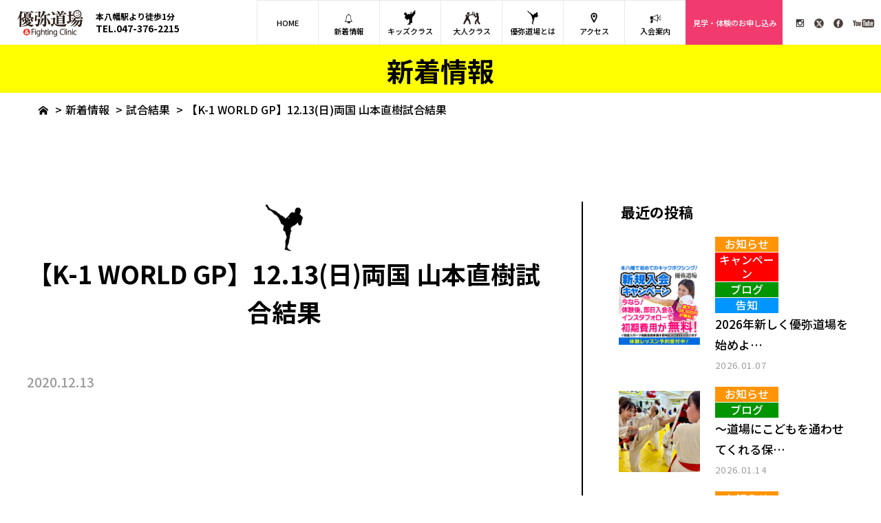

--- FILE ---
content_type: text/html; charset=UTF-8
request_url: https://www.yuya-dojo.com/news/553.html
body_size: 11779
content:
<!doctype html>
<html lang="ja">
<head>
<meta charset="utf-8">
 <meta name="thumbnail" content="<br />
<b>Warning</b>:  Use of undefined constant ‘medium’ - assumed '‘medium’' (this will throw an Error in a future version of PHP) in <b>/home/xs886161/yuya-dojo.com/public_html/wp/wp-content/themes/yuya-dojo/header.php</b> on line <b>8</b><br />
https://www.yuya-dojo.com/wp/wp-content/uploads/2021/03/12-13-1.jpg" />
 <meta name="format-detection" content="telephone=no">
<meta http-equiv="X-UA-Compatible" content="IE=edge">
<meta name="description" content="">
<meta name="keywords" content="">
<title>【K-1 WORLD GP】12.13(日)両国 山本直樹試合結果 | 優弥道場</title>
<link href="https://www.yuya-dojo.com/wp/wp-content/themes/yuya-dojo/style.css" rel="stylesheet" type="text/css">
<script src="https://www.yuya-dojo.com/wp/wp-content/themes/yuya-dojo/js/head.js"></script>
<meta name='robots' content='max-image-preview:large' />
<link rel="alternate" type="application/rss+xml" title="優弥道場 &raquo; 【K-1 WORLD GP】12.13(日)両国 山本直樹試合結果 のコメントのフィード" href="https://www.yuya-dojo.com/news/553.html/feed" />
<link rel="alternate" title="oEmbed (JSON)" type="application/json+oembed" href="https://www.yuya-dojo.com/wp-json/oembed/1.0/embed?url=https%3A%2F%2Fwww.yuya-dojo.com%2Fnews%2F553.html" />
<link rel="alternate" title="oEmbed (XML)" type="text/xml+oembed" href="https://www.yuya-dojo.com/wp-json/oembed/1.0/embed?url=https%3A%2F%2Fwww.yuya-dojo.com%2Fnews%2F553.html&#038;format=xml" />
<style id='wp-img-auto-sizes-contain-inline-css' type='text/css'>
img:is([sizes=auto i],[sizes^="auto," i]){contain-intrinsic-size:3000px 1500px}
/*# sourceURL=wp-img-auto-sizes-contain-inline-css */
</style>
<style id='wp-emoji-styles-inline-css' type='text/css'>

	img.wp-smiley, img.emoji {
		display: inline !important;
		border: none !important;
		box-shadow: none !important;
		height: 1em !important;
		width: 1em !important;
		margin: 0 0.07em !important;
		vertical-align: -0.1em !important;
		background: none !important;
		padding: 0 !important;
	}
/*# sourceURL=wp-emoji-styles-inline-css */
</style>
<style id='wp-block-library-inline-css' type='text/css'>
:root{--wp-block-synced-color:#7a00df;--wp-block-synced-color--rgb:122,0,223;--wp-bound-block-color:var(--wp-block-synced-color);--wp-editor-canvas-background:#ddd;--wp-admin-theme-color:#007cba;--wp-admin-theme-color--rgb:0,124,186;--wp-admin-theme-color-darker-10:#006ba1;--wp-admin-theme-color-darker-10--rgb:0,107,160.5;--wp-admin-theme-color-darker-20:#005a87;--wp-admin-theme-color-darker-20--rgb:0,90,135;--wp-admin-border-width-focus:2px}@media (min-resolution:192dpi){:root{--wp-admin-border-width-focus:1.5px}}.wp-element-button{cursor:pointer}:root .has-very-light-gray-background-color{background-color:#eee}:root .has-very-dark-gray-background-color{background-color:#313131}:root .has-very-light-gray-color{color:#eee}:root .has-very-dark-gray-color{color:#313131}:root .has-vivid-green-cyan-to-vivid-cyan-blue-gradient-background{background:linear-gradient(135deg,#00d084,#0693e3)}:root .has-purple-crush-gradient-background{background:linear-gradient(135deg,#34e2e4,#4721fb 50%,#ab1dfe)}:root .has-hazy-dawn-gradient-background{background:linear-gradient(135deg,#faaca8,#dad0ec)}:root .has-subdued-olive-gradient-background{background:linear-gradient(135deg,#fafae1,#67a671)}:root .has-atomic-cream-gradient-background{background:linear-gradient(135deg,#fdd79a,#004a59)}:root .has-nightshade-gradient-background{background:linear-gradient(135deg,#330968,#31cdcf)}:root .has-midnight-gradient-background{background:linear-gradient(135deg,#020381,#2874fc)}:root{--wp--preset--font-size--normal:16px;--wp--preset--font-size--huge:42px}.has-regular-font-size{font-size:1em}.has-larger-font-size{font-size:2.625em}.has-normal-font-size{font-size:var(--wp--preset--font-size--normal)}.has-huge-font-size{font-size:var(--wp--preset--font-size--huge)}.has-text-align-center{text-align:center}.has-text-align-left{text-align:left}.has-text-align-right{text-align:right}.has-fit-text{white-space:nowrap!important}#end-resizable-editor-section{display:none}.aligncenter{clear:both}.items-justified-left{justify-content:flex-start}.items-justified-center{justify-content:center}.items-justified-right{justify-content:flex-end}.items-justified-space-between{justify-content:space-between}.screen-reader-text{border:0;clip-path:inset(50%);height:1px;margin:-1px;overflow:hidden;padding:0;position:absolute;width:1px;word-wrap:normal!important}.screen-reader-text:focus{background-color:#ddd;clip-path:none;color:#444;display:block;font-size:1em;height:auto;left:5px;line-height:normal;padding:15px 23px 14px;text-decoration:none;top:5px;width:auto;z-index:100000}html :where(.has-border-color){border-style:solid}html :where([style*=border-top-color]){border-top-style:solid}html :where([style*=border-right-color]){border-right-style:solid}html :where([style*=border-bottom-color]){border-bottom-style:solid}html :where([style*=border-left-color]){border-left-style:solid}html :where([style*=border-width]){border-style:solid}html :where([style*=border-top-width]){border-top-style:solid}html :where([style*=border-right-width]){border-right-style:solid}html :where([style*=border-bottom-width]){border-bottom-style:solid}html :where([style*=border-left-width]){border-left-style:solid}html :where(img[class*=wp-image-]){height:auto;max-width:100%}:where(figure){margin:0 0 1em}html :where(.is-position-sticky){--wp-admin--admin-bar--position-offset:var(--wp-admin--admin-bar--height,0px)}@media screen and (max-width:600px){html :where(.is-position-sticky){--wp-admin--admin-bar--position-offset:0px}}

/*# sourceURL=wp-block-library-inline-css */
</style><style id='global-styles-inline-css' type='text/css'>
:root{--wp--preset--aspect-ratio--square: 1;--wp--preset--aspect-ratio--4-3: 4/3;--wp--preset--aspect-ratio--3-4: 3/4;--wp--preset--aspect-ratio--3-2: 3/2;--wp--preset--aspect-ratio--2-3: 2/3;--wp--preset--aspect-ratio--16-9: 16/9;--wp--preset--aspect-ratio--9-16: 9/16;--wp--preset--color--black: #000000;--wp--preset--color--cyan-bluish-gray: #abb8c3;--wp--preset--color--white: #ffffff;--wp--preset--color--pale-pink: #f78da7;--wp--preset--color--vivid-red: #cf2e2e;--wp--preset--color--luminous-vivid-orange: #ff6900;--wp--preset--color--luminous-vivid-amber: #fcb900;--wp--preset--color--light-green-cyan: #7bdcb5;--wp--preset--color--vivid-green-cyan: #00d084;--wp--preset--color--pale-cyan-blue: #8ed1fc;--wp--preset--color--vivid-cyan-blue: #0693e3;--wp--preset--color--vivid-purple: #9b51e0;--wp--preset--gradient--vivid-cyan-blue-to-vivid-purple: linear-gradient(135deg,rgb(6,147,227) 0%,rgb(155,81,224) 100%);--wp--preset--gradient--light-green-cyan-to-vivid-green-cyan: linear-gradient(135deg,rgb(122,220,180) 0%,rgb(0,208,130) 100%);--wp--preset--gradient--luminous-vivid-amber-to-luminous-vivid-orange: linear-gradient(135deg,rgb(252,185,0) 0%,rgb(255,105,0) 100%);--wp--preset--gradient--luminous-vivid-orange-to-vivid-red: linear-gradient(135deg,rgb(255,105,0) 0%,rgb(207,46,46) 100%);--wp--preset--gradient--very-light-gray-to-cyan-bluish-gray: linear-gradient(135deg,rgb(238,238,238) 0%,rgb(169,184,195) 100%);--wp--preset--gradient--cool-to-warm-spectrum: linear-gradient(135deg,rgb(74,234,220) 0%,rgb(151,120,209) 20%,rgb(207,42,186) 40%,rgb(238,44,130) 60%,rgb(251,105,98) 80%,rgb(254,248,76) 100%);--wp--preset--gradient--blush-light-purple: linear-gradient(135deg,rgb(255,206,236) 0%,rgb(152,150,240) 100%);--wp--preset--gradient--blush-bordeaux: linear-gradient(135deg,rgb(254,205,165) 0%,rgb(254,45,45) 50%,rgb(107,0,62) 100%);--wp--preset--gradient--luminous-dusk: linear-gradient(135deg,rgb(255,203,112) 0%,rgb(199,81,192) 50%,rgb(65,88,208) 100%);--wp--preset--gradient--pale-ocean: linear-gradient(135deg,rgb(255,245,203) 0%,rgb(182,227,212) 50%,rgb(51,167,181) 100%);--wp--preset--gradient--electric-grass: linear-gradient(135deg,rgb(202,248,128) 0%,rgb(113,206,126) 100%);--wp--preset--gradient--midnight: linear-gradient(135deg,rgb(2,3,129) 0%,rgb(40,116,252) 100%);--wp--preset--font-size--small: 13px;--wp--preset--font-size--medium: 20px;--wp--preset--font-size--large: 36px;--wp--preset--font-size--x-large: 42px;--wp--preset--spacing--20: 0.44rem;--wp--preset--spacing--30: 0.67rem;--wp--preset--spacing--40: 1rem;--wp--preset--spacing--50: 1.5rem;--wp--preset--spacing--60: 2.25rem;--wp--preset--spacing--70: 3.38rem;--wp--preset--spacing--80: 5.06rem;--wp--preset--shadow--natural: 6px 6px 9px rgba(0, 0, 0, 0.2);--wp--preset--shadow--deep: 12px 12px 50px rgba(0, 0, 0, 0.4);--wp--preset--shadow--sharp: 6px 6px 0px rgba(0, 0, 0, 0.2);--wp--preset--shadow--outlined: 6px 6px 0px -3px rgb(255, 255, 255), 6px 6px rgb(0, 0, 0);--wp--preset--shadow--crisp: 6px 6px 0px rgb(0, 0, 0);}:where(.is-layout-flex){gap: 0.5em;}:where(.is-layout-grid){gap: 0.5em;}body .is-layout-flex{display: flex;}.is-layout-flex{flex-wrap: wrap;align-items: center;}.is-layout-flex > :is(*, div){margin: 0;}body .is-layout-grid{display: grid;}.is-layout-grid > :is(*, div){margin: 0;}:where(.wp-block-columns.is-layout-flex){gap: 2em;}:where(.wp-block-columns.is-layout-grid){gap: 2em;}:where(.wp-block-post-template.is-layout-flex){gap: 1.25em;}:where(.wp-block-post-template.is-layout-grid){gap: 1.25em;}.has-black-color{color: var(--wp--preset--color--black) !important;}.has-cyan-bluish-gray-color{color: var(--wp--preset--color--cyan-bluish-gray) !important;}.has-white-color{color: var(--wp--preset--color--white) !important;}.has-pale-pink-color{color: var(--wp--preset--color--pale-pink) !important;}.has-vivid-red-color{color: var(--wp--preset--color--vivid-red) !important;}.has-luminous-vivid-orange-color{color: var(--wp--preset--color--luminous-vivid-orange) !important;}.has-luminous-vivid-amber-color{color: var(--wp--preset--color--luminous-vivid-amber) !important;}.has-light-green-cyan-color{color: var(--wp--preset--color--light-green-cyan) !important;}.has-vivid-green-cyan-color{color: var(--wp--preset--color--vivid-green-cyan) !important;}.has-pale-cyan-blue-color{color: var(--wp--preset--color--pale-cyan-blue) !important;}.has-vivid-cyan-blue-color{color: var(--wp--preset--color--vivid-cyan-blue) !important;}.has-vivid-purple-color{color: var(--wp--preset--color--vivid-purple) !important;}.has-black-background-color{background-color: var(--wp--preset--color--black) !important;}.has-cyan-bluish-gray-background-color{background-color: var(--wp--preset--color--cyan-bluish-gray) !important;}.has-white-background-color{background-color: var(--wp--preset--color--white) !important;}.has-pale-pink-background-color{background-color: var(--wp--preset--color--pale-pink) !important;}.has-vivid-red-background-color{background-color: var(--wp--preset--color--vivid-red) !important;}.has-luminous-vivid-orange-background-color{background-color: var(--wp--preset--color--luminous-vivid-orange) !important;}.has-luminous-vivid-amber-background-color{background-color: var(--wp--preset--color--luminous-vivid-amber) !important;}.has-light-green-cyan-background-color{background-color: var(--wp--preset--color--light-green-cyan) !important;}.has-vivid-green-cyan-background-color{background-color: var(--wp--preset--color--vivid-green-cyan) !important;}.has-pale-cyan-blue-background-color{background-color: var(--wp--preset--color--pale-cyan-blue) !important;}.has-vivid-cyan-blue-background-color{background-color: var(--wp--preset--color--vivid-cyan-blue) !important;}.has-vivid-purple-background-color{background-color: var(--wp--preset--color--vivid-purple) !important;}.has-black-border-color{border-color: var(--wp--preset--color--black) !important;}.has-cyan-bluish-gray-border-color{border-color: var(--wp--preset--color--cyan-bluish-gray) !important;}.has-white-border-color{border-color: var(--wp--preset--color--white) !important;}.has-pale-pink-border-color{border-color: var(--wp--preset--color--pale-pink) !important;}.has-vivid-red-border-color{border-color: var(--wp--preset--color--vivid-red) !important;}.has-luminous-vivid-orange-border-color{border-color: var(--wp--preset--color--luminous-vivid-orange) !important;}.has-luminous-vivid-amber-border-color{border-color: var(--wp--preset--color--luminous-vivid-amber) !important;}.has-light-green-cyan-border-color{border-color: var(--wp--preset--color--light-green-cyan) !important;}.has-vivid-green-cyan-border-color{border-color: var(--wp--preset--color--vivid-green-cyan) !important;}.has-pale-cyan-blue-border-color{border-color: var(--wp--preset--color--pale-cyan-blue) !important;}.has-vivid-cyan-blue-border-color{border-color: var(--wp--preset--color--vivid-cyan-blue) !important;}.has-vivid-purple-border-color{border-color: var(--wp--preset--color--vivid-purple) !important;}.has-vivid-cyan-blue-to-vivid-purple-gradient-background{background: var(--wp--preset--gradient--vivid-cyan-blue-to-vivid-purple) !important;}.has-light-green-cyan-to-vivid-green-cyan-gradient-background{background: var(--wp--preset--gradient--light-green-cyan-to-vivid-green-cyan) !important;}.has-luminous-vivid-amber-to-luminous-vivid-orange-gradient-background{background: var(--wp--preset--gradient--luminous-vivid-amber-to-luminous-vivid-orange) !important;}.has-luminous-vivid-orange-to-vivid-red-gradient-background{background: var(--wp--preset--gradient--luminous-vivid-orange-to-vivid-red) !important;}.has-very-light-gray-to-cyan-bluish-gray-gradient-background{background: var(--wp--preset--gradient--very-light-gray-to-cyan-bluish-gray) !important;}.has-cool-to-warm-spectrum-gradient-background{background: var(--wp--preset--gradient--cool-to-warm-spectrum) !important;}.has-blush-light-purple-gradient-background{background: var(--wp--preset--gradient--blush-light-purple) !important;}.has-blush-bordeaux-gradient-background{background: var(--wp--preset--gradient--blush-bordeaux) !important;}.has-luminous-dusk-gradient-background{background: var(--wp--preset--gradient--luminous-dusk) !important;}.has-pale-ocean-gradient-background{background: var(--wp--preset--gradient--pale-ocean) !important;}.has-electric-grass-gradient-background{background: var(--wp--preset--gradient--electric-grass) !important;}.has-midnight-gradient-background{background: var(--wp--preset--gradient--midnight) !important;}.has-small-font-size{font-size: var(--wp--preset--font-size--small) !important;}.has-medium-font-size{font-size: var(--wp--preset--font-size--medium) !important;}.has-large-font-size{font-size: var(--wp--preset--font-size--large) !important;}.has-x-large-font-size{font-size: var(--wp--preset--font-size--x-large) !important;}
/*# sourceURL=global-styles-inline-css */
</style>

<style id='classic-theme-styles-inline-css' type='text/css'>
/*! This file is auto-generated */
.wp-block-button__link{color:#fff;background-color:#32373c;border-radius:9999px;box-shadow:none;text-decoration:none;padding:calc(.667em + 2px) calc(1.333em + 2px);font-size:1.125em}.wp-block-file__button{background:#32373c;color:#fff;text-decoration:none}
/*# sourceURL=/wp-includes/css/classic-themes.min.css */
</style>
<link rel='stylesheet' id='contact-form-7-css' href='https://www.yuya-dojo.com/wp/wp-content/plugins/contact-form-7/includes/css/styles.css?ver=5.9.8' type='text/css' media='all' />
<link rel='stylesheet' id='contact-form-7-confirm-css' href='https://www.yuya-dojo.com/wp/wp-content/plugins/contact-form-7-add-confirm/includes/css/styles.css?ver=5.1' type='text/css' media='all' />
<script type="text/javascript" src="https://www.yuya-dojo.com/wp/wp-includes/js/jquery/jquery.min.js?ver=3.7.1" id="jquery-core-js"></script>
<script type="text/javascript" src="https://www.yuya-dojo.com/wp/wp-includes/js/jquery/jquery-migrate.min.js?ver=3.4.1" id="jquery-migrate-js"></script>
<link rel="https://api.w.org/" href="https://www.yuya-dojo.com/wp-json/" /><link rel="alternate" title="JSON" type="application/json" href="https://www.yuya-dojo.com/wp-json/wp/v2/posts/553" /><link rel="EditURI" type="application/rsd+xml" title="RSD" href="https://www.yuya-dojo.com/wp/xmlrpc.php?rsd" />
<meta name="generator" content="WordPress 6.9" />
<link rel="canonical" href="https://www.yuya-dojo.com/news/553.html" />
<link rel='shortlink' href='https://www.yuya-dojo.com/?p=553' />
<link rel="icon" href="https://www.yuya-dojo.com/wp/wp-content/uploads/2021/04/cropped-site_icon-32x32.png" sizes="32x32" />
<link rel="icon" href="https://www.yuya-dojo.com/wp/wp-content/uploads/2021/04/cropped-site_icon-192x192.png" sizes="192x192" />
<link rel="apple-touch-icon" href="https://www.yuya-dojo.com/wp/wp-content/uploads/2021/04/cropped-site_icon-180x180.png" />
<meta name="msapplication-TileImage" content="https://www.yuya-dojo.com/wp/wp-content/uploads/2021/04/cropped-site_icon-270x270.png" />
</head>
<body>
<div id="fb-root"></div>
<script async defer crossorigin="anonymous" src="https://connect.facebook.net/ja_JP/sdk.js#xfbml=1&version=v13.0" nonce="lJPDaCe9"></script>
<div id="container">
    <header id="gHeader">
        <div class="hInner clearfix">
            <div class="lBox clearfix">
                <h1><a href="https://www.yuya-dojo.com"><img src="https://www.yuya-dojo.com/wp/wp-content/themes/yuya-dojo/img/common/logo.png" width="99" alt="優弥道場&amp;FightingClinnic"></a></h1>
                <p class="txt"><span class="topSpan">本八幡駅より徒歩1分</span><span class="telSpan"><a href="tel:0473762215">TEL.047-376-2215</a></span></p>
            </div>
            <div class="rBox">
                <div class="infoBox">
                    <nav id="gNavi">
                        <ul>
                            <li><a href="https://www.yuya-dojo.com">HOME</a></li>
                            <li><a href="https://www.yuya-dojo.com/news"><span class="icoSpan"><img src="https://www.yuya-dojo.com/wp/wp-content/themes/yuya-dojo/img/common/img01.png" alt="新着情報"></span>新着情報</a></li>
							<li><a href="https://www.yuya-dojo.com/introduction"><span class="icoSpan"><img src="https://www.yuya-dojo.com/wp/wp-content/themes/yuya-dojo/img/common/img12.png" alt="キッズクラス"></span>キッズクラス</a>
								<ul class="infoNavi">
									<li><a href="https://www.yuya-dojo.com/karate">KIDS空手</a></li>
									<li><a href="https://www.yuya-dojo.com/karate">KIDSキック</a></li>
									<li><a href="https://www.yuya-dojo.com/dance">KIDSダンス</a></li>
								</ul>
							</li>
                            <li><a href="https://www.yuya-dojo.com/introduction"><span class="icoSpan"><img src="https://www.yuya-dojo.com/wp/wp-content/themes/yuya-dojo/img/common/img04.png" alt="大人クラス"></span>大人クラス</a>
								<ul class="infoNavi">
									<li><a href="https://www.yuya-dojo.com/introduction#b01">キッククラス</a></li>
									<li><a href="https://www.yuya-dojo.com/introduction#b02">女性キッククラス</a></li>
									<li><a href="https://www.yuya-dojo.com/introduction#b05">おとなダンス</a></li>
									<li class="list01"><a href="https://www.yuya-dojo.com/introduction#b07">フィジカルサーキット</a></li>
									<li><a href="https://www.yuya-dojo.com/introduction#b10">パーソナル<br>
										トレーニング</a></li>
									<li><a href="https://www.yuya-dojo.com/introduction#b11">Fighter選手練</a></li>
								</ul>
							</li>
							<li><a href="https://www.yuya-dojo.com/about"><span class="icoSpan"><img src="https://www.yuya-dojo.com/wp/wp-content/themes/yuya-dojo/img/common/img02.png" alt="優弥道場とは"></span>優弥道場とは</a>
								<ul class="infoNavi">
								<li><a href="https://www.yuya-dojo.com/about#a01">優弥道場の魅力</a></li>
								<li><a href="https://www.yuya-dojo.com/about#a02">フロア案内</a></li>
								<li><a href="https://www.yuya-dojo.com/instructor">インストラクター</a></li>
								<li><a href="https://www.yuya-dojo.com/players">所属選手</a></li>
								</ul>
							</li>
                            <li><a href="https://www.yuya-dojo.com/about#map"><span class="icoSpan"><img src="https://www.yuya-dojo.com/wp/wp-content/themes/yuya-dojo/img/common/img06.png" alt="アクセス"></span>アクセス</a></li>
                            <li><a href="https://www.yuya-dojo.com/join"><span class="icoSpan"><img src="https://www.yuya-dojo.com/wp/wp-content/themes/yuya-dojo/img/common/img07.png" alt="入会案内"></span>入会案内</a>
								<ul class="infoNavi">
									<li><a href="https://www.yuya-dojo.com/join#a02">入会について</a></li>
									<li><a href="https://www.yuya-dojo.com/faq">よくある質問</a></li>
									<li><a href="https://www.yuya-dojo.com/voice">会員様の声</a></li>
								</ul>
							</li>
							<li class="contactLink"><a href="https://www.yuya-dojo.com/contact">見学・体験のお申し込み</a>
								<ul class="infoNavi">
									<li><a href="https://www.yuya-dojo.com/contact#a01">体験レッスン</a></li>
									<li><a href="https://www.yuya-dojo.com/contact#a02">スケジュール</a></li>
								</ul>
							</li>
                        </ul>
                    </nav>
                </div>
                <ul class="snsList">
                    <li><a href="https://www.instagram.com/yuyadojo_ichikawa_motoyawata/?hl=ja" target="_blank"><img src="https://www.yuya-dojo.com/wp/wp-content/themes/yuya-dojo/img/common/img08.png" width="15" alt="ins"></a></li>
                    <li><a href="https://twitter.com/@yuyadojo301" target="_blank"><img src="https://www.yuya-dojo.com/wp/wp-content/themes/yuya-dojo/img/common/img09.png" width="16" alt="twitter"></a></li>
                    <li><a href="https://www.facebook.com/%E5%84%AA%E5%BC%A5%E9%81%93%E5%A0%B4Fighting-Clinic-952858454762759/" target="_blank"><img src="https://www.yuya-dojo.com/wp/wp-content/themes/yuya-dojo/img/common/img10.png" width="16" alt="faceBook"></a></li>
                    <li><a href="https://www.youtube.com/channel/UCSgYZu66pmpW-uKmcWJ7g0g" target="_blank"><img src="https://www.yuya-dojo.com/wp/wp-content/themes/yuya-dojo/img/common/img11.png" width="34" alt="YouTube"></a></li>
                </ul>
            </div>
        </div>
    </header>
    <div class="menu sp"><span></span><span></span><span></span></div>
    <div class="menuBox">
        <ul class="spNavi">
            <li><a href="https://www.yuya-dojo.com">HOME</a></li>
            <li><a href="https://www.yuya-dojo.com/news">新着情報</a></li>
            <li><a href="https://www.yuya-dojo.com/introduction"><span class="icoSpan"><img src="https://www.yuya-dojo.com/wp/wp-content/themes/yuya-dojo/img/common/img12.png" alt="キッズクラス"></span>キッズクラス</a><span class="icon"></span>
				<ul class="infoNavi">
					<li><a href="https://www.yuya-dojo.com/karate">KIDS空手</a></li>
					<li><a href="https://www.yuya-dojo.com/karate">KIDSキック</a></li>
					<li><a href="https://www.yuya-dojo.com/dance">KIDSダンス</a></li>
				</ul>
			</li>
			<li><a href="https://www.yuya-dojo.com/introduction"><span class="icoSpan"><img src="https://www.yuya-dojo.com/wp/wp-content/themes/yuya-dojo/img/common/img04.png" alt="インストラクター"></span>大人クラス</a><span class="icon"></span>
				<ul class="infoNavi">
					<li><a href="https://www.yuya-dojo.com/introduction#b01">キッククラス</a></li>
					<li><a href="https://www.yuya-dojo.com/introduction#b02">女性キッククラス</a></li>
					<li><a href="https://www.yuya-dojo.com/introduction#b05">おとなダンス</a></li>
					<li class="list01"><a href="https://www.yuya-dojo.com/introduction#b07">フィジカルサーキット</a></li>
					<li><a href="https://www.yuya-dojo.com/introduction#b10">パーソナルトレーニング</a></li>
					<li><a href="https://www.yuya-dojo.com/introduction#b11">Fighter選手練</a></li>
				</ul>
			</li>
            <li><a href="https://www.yuya-dojo.com/about"><span class="icoSpan"><img src="https://www.yuya-dojo.com/wp/wp-content/themes/yuya-dojo/img/common/img02.png" alt="優弥道場とは"></span>優弥道場とは</a><span class="icon"></span>
				<ul class="infoNavi">
				<li><a href="https://www.yuya-dojo.com/about#a01">優弥道場の魅力</a></li>
				<li><a href="https://www.yuya-dojo.com/about#a02">フロア案内</a></li>
				<li><a href="https://www.yuya-dojo.com/instructor">インストラクター</a></li>
				<li><a href="https://www.yuya-dojo.com/players">所属選手</a></li>
				</ul>
			</li>
            <li><a href="https://www.yuya-dojo.com/about#map">アクセス</a></li>
            <li><a href="https://www.yuya-dojo.com/join">入会案内</a><span class="icon"></span>
				<ul class="infoNavi">
					<li class="spe"><a href="https://www.yuya-dojo.com/join#a02">入会について</a></li>
					<li><a href="https://www.yuya-dojo.com/faq">よくある質問</a></li>
					<li><a href="https://www.yuya-dojo.com/voice">会員様の声</a></li>
					<li><a href="https://www.yuya-dojo.com/privacy">個人情報保護方針</a></li>
				</ul>
			</li>
			 <li><a href="https://www.yuya-dojo.com/contact">見学・体験のお申し込み</a><span class="icon"></span>
				<ul class="infoNavi">
					<li class="spe"><a href="https://www.yuya-dojo.com/contact#a01">体験レッスンについて</a></li>
					<li class="spe"><a href="https://www.yuya-dojo.com/contact#a02">スケジュール</a></li>
				</ul>
			</li>
        </ul>
        <ul class="snsList">
             <li><a href="https://www.instagram.com/yuyadojo_ichikawa_motoyawata/?hl=ja" target="_blank"><img src="https://www.yuya-dojo.com/wp/wp-content/themes/yuya-dojo/img/common/img08.png" width="15" alt="ins"></a></li>
             <li><a href="https://twitter.com/@yuyadojo301" target="_blank"><img src="https://www.yuya-dojo.com/wp/wp-content/themes/yuya-dojo/img/common/img09.png" width="16" alt="twitter"></a></li>
             <li><a href="https://www.facebook.com/%E5%84%AA%E5%BC%A5%E9%81%93%E5%A0%B4Fighting-Clinic-952858454762759/" target="_blank"><img src="https://www.yuya-dojo.com/wp/wp-content/themes/yuya-dojo/img/common/img10.png" width="16" alt="faceBook"></a></li>
             <li><a href="https://www.youtube.com/channel/UCSgYZu66pmpW-uKmcWJ7g0g" target="_blank"><img src="https://www.yuya-dojo.com/wp/wp-content/themes/yuya-dojo/img/common/img11.png" width="34" alt="YouTube"></a></li>
        </ul>
        <p class="tel"><a href="tel:0473762215">TEL.047-376-2215</a></p>
    </div>
   <div class="newsDetail">
    <div class="pageTitle">
        <h2>新着情報</h2>
    </div>
    <ul id="pagePath">
        <li><a href="https://www.yuya-dojo.com"><img src="https://www.yuya-dojo.com/wp/wp-content/themes/yuya-dojo/img/common/icon01.png" width="16" alt="HOME"></a>&gt;</li>
        <li><a href="https://www.yuya-dojo.com/news">新着情報</a>&gt;</li>
        <li><a href="https://www.yuya-dojo.com/./news/results">試合結果</a>&gt;</li>        <li>【K-1 WORLD GP】12.13(日)両国 山本直樹試合結果</li>
    </ul>
    <div id="main">
        <div class="content topContent flexB">
            <div id="conts">
            <h2 class="fadeInUp"><span class="topImg"><img src="https://www.yuya-dojo.com/wp/wp-content/themes/yuya-dojo/img/news/img.png" alt=""></span>【K-1 WORLD GP】12.13(日)両国 山本直樹試合結果</h2>
			<p class="date fadeInUp">2020.12.13</p>
                <p class="fadeInUp"><img width="600" height="300" src="https://www.yuya-dojo.com/wp/wp-content/uploads/2021/03/12-13-1.jpg" class="attachment-full size-full wp-post-image" alt="" decoding="async" fetchpriority="high" srcset="https://www.yuya-dojo.com/wp/wp-content/uploads/2021/03/12-13-1.jpg 600w, https://www.yuya-dojo.com/wp/wp-content/uploads/2021/03/12-13-1-300x150.jpg 300w" sizes="(max-width: 600px) 100vw, 600px" /></p>                                <p>【K-1 WORLD GP】12.13(日)両国<br />
<img decoding="async" src="http://yuya-dojo.com/wp/wp-content/uploads/2021/03/12-13-2.jpg" alt="" width="600" height="430" class="alignnone size-full wp-image-555" srcset="https://www.yuya-dojo.com/wp/wp-content/uploads/2021/03/12-13-2.jpg 600w, https://www.yuya-dojo.com/wp/wp-content/uploads/2021/03/12-13-2-300x215.jpg 300w" sizes="(max-width: 600px) 100vw, 600px" /><br />
スーパーファイト<br />
<img decoding="async" src="http://yuya-dojo.com/wp/wp-content/uploads/2021/03/12-13-3.jpg" alt="" width="600" height="402" class="alignnone size-full wp-image-556" srcset="https://www.yuya-dojo.com/wp/wp-content/uploads/2021/03/12-13-3.jpg 600w, https://www.yuya-dojo.com/wp/wp-content/uploads/2021/03/12-13-3-300x201.jpg 300w" sizes="(max-width: 600px) 100vw, 600px" /></p>
<p><img loading="lazy" decoding="async" src="http://yuya-dojo.com/wp/wp-content/uploads/2021/03/12-13-4.jpg" alt="" width="600" height="424" class="alignnone size-full wp-image-557" srcset="https://www.yuya-dojo.com/wp/wp-content/uploads/2021/03/12-13-4.jpg 600w, https://www.yuya-dojo.com/wp/wp-content/uploads/2021/03/12-13-4-300x212.jpg 300w" sizes="auto, (max-width: 600px) 100vw, 600px" /></p>
<p><img loading="lazy" decoding="async" src="http://yuya-dojo.com/wp/wp-content/uploads/2021/03/12-13-5.jpg" alt="" width="600" height="402" class="alignnone size-full wp-image-558" srcset="https://www.yuya-dojo.com/wp/wp-content/uploads/2021/03/12-13-5.jpg 600w, https://www.yuya-dojo.com/wp/wp-content/uploads/2021/03/12-13-5-300x201.jpg 300w" sizes="auto, (max-width: 600px) 100vw, 600px" /></p>
<p><img loading="lazy" decoding="async" src="http://yuya-dojo.com/wp/wp-content/uploads/2021/03/12-13-5.jpg" alt="" width="600" height="402" class="alignnone size-full wp-image-558" srcset="https://www.yuya-dojo.com/wp/wp-content/uploads/2021/03/12-13-5.jpg 600w, https://www.yuya-dojo.com/wp/wp-content/uploads/2021/03/12-13-5-300x201.jpg 300w" sizes="auto, (max-width: 600px) 100vw, 600px" /></p>
<p><img loading="lazy" decoding="async" src="http://yuya-dojo.com/wp/wp-content/uploads/2021/03/12-13-6.jpg" alt="" width="600" height="402" class="alignnone size-full wp-image-559" srcset="https://www.yuya-dojo.com/wp/wp-content/uploads/2021/03/12-13-6.jpg 600w, https://www.yuya-dojo.com/wp/wp-content/uploads/2021/03/12-13-6-300x201.jpg 300w" sizes="auto, (max-width: 600px) 100vw, 600px" /><br />
○ 村越優汰 (@yuta6910)<br />
［判定 3-0］<br />
× 山本直樹 (@y_naoki523)</p>
<p>チャンピオンをあと一歩のところまで追い詰めました。<br />
<img loading="lazy" decoding="async" src="http://yuya-dojo.com/wp/wp-content/uploads/2021/03/12-13-7.jpg" alt="" width="600" height="472" class="alignnone size-full wp-image-560" srcset="https://www.yuya-dojo.com/wp/wp-content/uploads/2021/03/12-13-7.jpg 600w, https://www.yuya-dojo.com/wp/wp-content/uploads/2021/03/12-13-7-300x236.jpg 300w" sizes="auto, (max-width: 600px) 100vw, 600px" /><br />
山本直樹本人は喋りませんが、試合直前に右の拳を負傷し打てなくなり、<br />
痛み止めを打って出場しました。<br />
1R不運なダウンがあり、計画通りに進められない試合となりましたが、<br />
それでも戦略を変更し第２代K-1フェザー級チャンピオン村越選手を<br />
相手に戦うことが出来ました。<br />
結果は残念なものとなってしまいましたが、皆様のたくさんの応援の<br />
おかげで最後まで戦い抜くとができました。<br />
本当にありがとうございました。<br />
今後とも優弥道場Fighterみんなの応援をよろしくお願いいたします。<br />
これからも優弥道場みんなで頑張ります。<br />
山本優弥</p>
                                <div class="pageLink flexB fadeInUp">
                    <div class="prev">
                                                <a href="https://www.yuya-dojo.com/news/565.html"><span class="en">PREVIOUS</span><span class="txtSpan">自分に合った通い方が選べる♪</span></a>
                                            </div>
                    <div class="next">
                                                <a href="https://www.yuya-dojo.com/news/545.html"><span class="en">NEXT</span><span class="txtSpan">安全、笑顔、元気なクラス</span></a>
                                            </div>
                </div>
                                                <p class="title fadeInUp">関連記事</p>
                <ul class="listUl flex fadeInUp">
                                    <li><a href="https://www.yuya-dojo.com/news/9707.html"><span class="pho" style="background-image: url(https://www.yuya-dojo.com/wp/wp-content/uploads/2026/01/IMG_3916.jpg);"></span><span class="txtSpan">【全日本リアルチャンピオンシップ…</span></a></li>
                                    <li><a href="https://www.yuya-dojo.com/news/9649.html"><span class="pho" style="background-image: url(https://www.yuya-dojo.com/wp/wp-content/uploads/2025/12/IMG_9657-scaled.jpeg);"></span><span class="txtSpan">〜 adidas seido k…</span></a></li>
                                    <li><a href="https://www.yuya-dojo.com/news/9571.html"><span class="pho" style="background-image: url(https://www.yuya-dojo.com/wp/wp-content/uploads/2025/12/IMG_8688-scaled.jpg);"></span><span class="txtSpan">〜 FIKA 正道会館 East…</span></a></li>
                                    <li><a href="https://www.yuya-dojo.com/news/9537.html"><span class="pho" style="background-image: url(https://www.yuya-dojo.com/wp/wp-content/uploads/2025/12/IMG_7663-scaled.jpeg);"></span><span class="txtSpan">〜2025.11.30 極真全日…</span></a></li>
                                    <li><a href="https://www.yuya-dojo.com/news/9481.html"><span class="pho" style="background-image: url(https://www.yuya-dojo.com/wp/wp-content/uploads/2025/11/IMG_5067.jpg);"></span><span class="txtSpan">親所で学べるKIDS空手三連戦&…</span></a></li>
                                    <li><a href="https://www.yuya-dojo.com/news/9469.html"><span class="pho" style="background-image: url(https://www.yuya-dojo.com/wp/wp-content/uploads/2025/11/IMG_5024.jpg);"></span><span class="txtSpan">Super Bigbang 横浜…</span></a></li>
                 
                </ul>
                            </div>
            <aside id="sideBar">
        <p class="title fadeInUp">最近の投稿</p>
    <ul class="linkList fadeInUp">
            <li><a href="https://www.yuya-dojo.com/news/7008.html"><span class="pho" style="background-image: url(https://www.yuya-dojo.com/wp/wp-content/uploads/2025/03/入会キャンペーン_正方形_3-1.jpg);"></span><span class="textBox"><span class="category category01" style="background-color: #ff9506;">お知らせ</span><span class="category category01" style="background-color: ;">キャンペーン</span><span class="category category01" style="background-color: #019501;">ブログ</span><span class="category category01" style="background-color: #0195ff;">告知</span><span class="txtSpan">2026年新しく優弥道場を始めよ…</span><span class="date">2026.01.07</span></span></a></li>
            <li><a href="https://www.yuya-dojo.com/news/9734.html"><span class="pho" style="background-image: url(https://www.yuya-dojo.com/wp/wp-content/uploads/2025/10/IMG_1868-1.jpg);"></span><span class="textBox"><span class="category category01" style="background-color: #ff9506;">お知らせ</span><span class="category category01" style="background-color: #019501;">ブログ</span><span class="txtSpan">〜道場にこどもを通わせてくれる保…</span><span class="date">2026.01.14</span></span></a></li>
            <li><a href="https://www.yuya-dojo.com/news/9707.html"><span class="pho" style="background-image: url(https://www.yuya-dojo.com/wp/wp-content/uploads/2026/01/IMG_3916.jpg);"></span><span class="textBox"><span class="category category01" style="background-color: #ff9506;">お知らせ</span><span class="category category01" style="background-color: #019501;">ブログ</span><span class="category category01" style="background-color: #fe0000;">試合結果</span><span class="category category01" style="background-color: #a83fe7;">KIDS王者の記録</span><span class="txtSpan">【全日本リアルチャンピオンシップ…</span><span class="date">2026.01.12</span></span></a></li>
            <li><a href="https://www.yuya-dojo.com/news/9683.html"><span class="pho" style="background-image: url(https://www.yuya-dojo.com/wp/wp-content/uploads/2025/12/IMG_1872.jpg);"></span><span class="textBox"><span class="category category01" style="background-color: #ff9506;">お知らせ</span><span class="category category01" style="background-color: #019501;">ブログ</span><span class="txtSpan">&#x1f38d;&#x3297…</span><span class="date">2026.01.01</span></span></a></li>
            <li><a href="https://www.yuya-dojo.com/news/9675.html"><span class="pho" style="background-image: url(https://www.yuya-dojo.com/wp/wp-content/uploads/2025/12/IMG_7838-2-scaled.jpeg);"></span><span class="textBox"><span class="category category01" style="background-color: #ff9506;">お知らせ</span><span class="category category01" style="background-color: #019501;">ブログ</span><span class="txtSpan">2025〜2026年末年始スケジ…</span><span class="date">2025.12.22</span></span></a></li>
            <li><a href="https://www.yuya-dojo.com/news/9672.html"><span class="pho" style="background-image: url(https://www.yuya-dojo.com/wp/wp-content/uploads/2025/12/IMG_0142-3.jpg);"></span><span class="textBox"><span class="category category01" style="background-color: #ff9506;">お知らせ</span><span class="category category01" style="background-color: #019501;">ブログ</span><span class="txtSpan">うちの空手はゆるいんですよ&#x…</span><span class="date">2025.12.17</span></span></a></li>
            <li><a href="https://www.yuya-dojo.com/news/9649.html"><span class="pho" style="background-image: url(https://www.yuya-dojo.com/wp/wp-content/uploads/2025/12/IMG_9657-scaled.jpeg);"></span><span class="textBox"><span class="category category01" style="background-color: #ff9506;">お知らせ</span><span class="category category01" style="background-color: ;">キャンペーン</span><span class="category category01" style="background-color: #019501;">ブログ</span><span class="category category01" style="background-color: #fe0000;">試合結果</span><span class="category category01" style="background-color: #a83fe7;">KIDS王者の記録</span><span class="txtSpan">〜 adidas seido k…</span><span class="date">2025.12.15</span></span></a></li>
        </ul>
        <p class="title fadeInUp">カテゴリー</p>
    <ul class="sNavi fadeInUp">
    	<li class="cat-item cat-item-4"><a href="https://www.yuya-dojo.com/./news/announcements">お知らせ</a>
</li>
	<li class="cat-item cat-item-6"><a href="https://www.yuya-dojo.com/./news/%e3%82%ad%e3%83%a3%e3%83%b3%e3%83%9a%e3%83%bc%e3%83%b3">キャンペーン</a>
</li>
	<li class="cat-item cat-item-3"><a href="https://www.yuya-dojo.com/./news/blog">ブログ</a>
</li>
	<li class="cat-item cat-item-2"><a href="https://www.yuya-dojo.com/./news/notice">告知</a>
</li>
	<li class="cat-item cat-item-5"><a href="https://www.yuya-dojo.com/./news/results">試合結果</a>
</li>
	<li class="cat-item cat-item-292"><a href="https://www.yuya-dojo.com/./news/kids_champion">KIDS王者の記録</a>
</li>
    </ul>
    <div class="categoryBox fadeInUp">
    <p class="top">アーカイブ</p>
    <ul class="linkUl">
    	<li><a href='https://www.yuya-dojo.com/date/2026'>2026</a></li>
	<li><a href='https://www.yuya-dojo.com/date/2025'>2025</a></li>
	<li><a href='https://www.yuya-dojo.com/date/2024'>2024</a></li>
	<li><a href='https://www.yuya-dojo.com/date/2023'>2023</a></li>
	<li><a href='https://www.yuya-dojo.com/date/2022'>2022</a></li>
	<li><a href='https://www.yuya-dojo.com/date/2021'>2021</a></li>
	<li><a href='https://www.yuya-dojo.com/date/2020'>2020</a></li>
    </ul>
    </div>
</aside>        </div>
        <div class="content">
            <div class="comBanner fadeInUp"><a href="https://www.yuya-dojo.com/contact"><img src="https://www.yuya-dojo.com/wp/wp-content/themes/yuya-dojo/img/common/com_banner.png" alt="まずはお気軽にお越しください。体験レッスンのご予約はこちらからトレーナーが基本から丁寧にわかりやすくレクチャーいたします。"></a></div>
            <div class="comSnsBox flexB fadeInUp">
                <div class="faceBook"><div class="pc"><iframe src="https://www.facebook.com/plugins/page.php?href=https%3A%2F%2Fwww.facebook.com%2F%25E5%2584%25AA%25E5%25BC%25A5%25E9%2581%2593%25E5%25A0%25B4Fighting-Clinic-952858454762759%2F&tabs=timeline&width=443&height=198&small_header=false&adapt_container_width=true&hide_cover=false&show_facepile=true&appId" width="443" height="198" style="border:none;overflow:hidden" scrolling="no" frameborder="0" allowfullscreen="true" allow="autoplay; clipboard-write; encrypted-media; picture-in-picture; web-share"></iframe></div>
			<div class="sp"><iframe src="https://www.facebook.com/plugins/page.php?href=https%3A%2F%2Fwww.facebook.com%2F%25E5%2584%25AA%25E5%25BC%25A5%25E9%2581%2593%25E5%25A0%25B4Fighting-Clinic-952858454762759%2F&tabs=timeline&width=300&height=360&small_header=false&adapt_container_width=true&hide_cover=false&show_facepile=true&appId" width="300" height="360" style="border:none;overflow:hidden" scrolling="no" frameborder="0" allowfullscreen="true" allow="autoplay; clipboard-write; encrypted-media; picture-in-picture; web-share"></iframe></div></div>
                <div class="insBox"><p class="insTit"><img src="https://www.yuya-dojo.com/wp/wp-content/themes/yuya-dojo/img/common/com_ins.png" alt="優弥道場&FightingClinnic"></p><ul class="insList clearfix" id="instafeed"></ul>
				</div>
            </div>
        </div>
    </div>
</div>
    <div class="pageTop"><a href="#container"><img src="https://www.yuya-dojo.com/wp/wp-content/themes/yuya-dojo/img/common/page_top.png" width="16" alt="page top"></a></div>
	<footer id="gFooter">
		<div class="content">
			<div class="subBox flex">
				<div class="fLogo"><a href="https://www.yuya-dojo.com"><img src="https://www.yuya-dojo.com/wp/wp-content/themes/yuya-dojo/img/common/f_logo.png" width="110" alt="優弥道場&amp;FightingClinnic"></a></div>
				<p class="kosugi">〒272-0023　千葉県市川市南八幡4-4-5　ウインズ本八幡ビル3F<br>
					TEL.<a href="tel:0473762215">047-376-2215</a></p>
			</div>
			<ul class="fNavi kosugi">
				<li>&gt;<span class="linkSpan01"><a href="https://www.yuya-dojo.com/about">優弥道場とは</a></span><span class="linkSpan01"><a href="https://www.yuya-dojo.com/about/#a01">優弥道場の魅力</a></span>|<span class="linkSpan01 linkSpan02"><a href="https://www.yuya-dojo.com/about/#a02">フロア案内</a></span></li>
				<li>&gt;<a href="https://www.yuya-dojo.com/introduction">クラス紹介</a></li>
				<li>&gt;<a href="https://www.yuya-dojo.com/instructor">インストラクター</a></li>
				<li>&gt;<a href="https://www.yuya-dojo.com/players">所属選手</a></li>
				<li>&gt;<a href="https://www.yuya-dojo.com/voice">会員様の声</a></li>
				<li>&gt;<span class="linkSpan01 linkSpan03"><a href="https://www.yuya-dojo.com/join">入会案内</a></span><span class="linkSpan01"><a href="https://www.yuya-dojo.com/contact/#a01">体験レッスンについて</a></span>|<span class="linkSpan01 linkSpan02"><a href="https://www.yuya-dojo.com/join/#a02">入会について</a></span>|<span class="linkSpan01 linkSpan02"><a href="https://www.yuya-dojo.com/faq">よくある質問</a></span></li>
			</ul>
			<div class="naviBox kosugi">
				<ul class="linkList flexB">
					<li><a href="https://www.yuya-dojo.com/news">新着情報</a></li>
					<li><a href="https://www.yuya-dojo.com/contact">見学・体験のお申し込み</a></li>
					<li><a href="https://www.yuya-dojo.com/privacy">個人情報保護方針</a></li>
				</ul>
			</div>
			<ul class="snsList">
				<li><a href="https://www.instagram.com/yuyadojo_ichikawa_motoyawata/?hl=ja" target="_blank"><img src="https://www.yuya-dojo.com/wp/wp-content/themes/yuya-dojo/img/common/f_img01.png" width="24" alt="ins"></a></li>
				<li><a href="https://twitter.com/@yuyadojo301" target="_blank"><img src="https://www.yuya-dojo.com/wp/wp-content/themes/yuya-dojo/img/common/f_img02.png" width="24" alt="twitter"></a></li>
				<li><a href="https://www.facebook.com/%E5%84%AA%E5%BC%A5%E9%81%93%E5%A0%B4Fighting-Clinic-952858454762759/" target="_blank"><img src="https://www.yuya-dojo.com/wp/wp-content/themes/yuya-dojo/img/common/f_img03.png" width="24" alt="faceBook"></a></li>
				<li><a href="https://www.youtube.com/channel/UCSgYZu66pmpW-uKmcWJ7g0g" target="_blank"><img src="https://www.yuya-dojo.com/wp/wp-content/themes/yuya-dojo/img/common/f_img04.png" width="53" alt="YouTube"></a></li>
			</ul>
			<address>
				Copyright&copy;2017 YUYA-DOJO. All Rights Reserved
			</address>
		</div>
	</footer>
</div>
<script src="https://www.yuya-dojo.com/wp/wp-content/themes/yuya-dojo/js/jquery-1.12.4.min.js"></script> 
<script src="https://www.yuya-dojo.com/wp/wp-content/themes/yuya-dojo/js/jquery.matchHeight.js"></script> 
<script src="https://www.yuya-dojo.com/wp/wp-content/themes/yuya-dojo/js/instagram.js"></script> 
<script src="https://www.yuya-dojo.com/wp/wp-content/themes/yuya-dojo/js/common.js"></script> 
<script>
$(function(){
	$("#sideBar .categoryBox .top").click(function(){
		$(this).toggleClass("on");
		$(this).next(".linkUl").stop().slideToggle(300);
		return false;
	});
});
</script>
<script type="speculationrules">
{"prefetch":[{"source":"document","where":{"and":[{"href_matches":"/*"},{"not":{"href_matches":["/wp/wp-*.php","/wp/wp-admin/*","/wp/wp-content/uploads/*","/wp/wp-content/*","/wp/wp-content/plugins/*","/wp/wp-content/themes/yuya-dojo/*","/*\\?(.+)"]}},{"not":{"selector_matches":"a[rel~=\"nofollow\"]"}},{"not":{"selector_matches":".no-prefetch, .no-prefetch a"}}]},"eagerness":"conservative"}]}
</script>
<script type="text/javascript" src="https://www.yuya-dojo.com/wp/wp-includes/js/dist/hooks.min.js?ver=dd5603f07f9220ed27f1" id="wp-hooks-js"></script>
<script type="text/javascript" src="https://www.yuya-dojo.com/wp/wp-includes/js/dist/i18n.min.js?ver=c26c3dc7bed366793375" id="wp-i18n-js"></script>
<script type="text/javascript" id="wp-i18n-js-after">
/* <![CDATA[ */
wp.i18n.setLocaleData( { 'text direction\u0004ltr': [ 'ltr' ] } );
//# sourceURL=wp-i18n-js-after
/* ]]> */
</script>
<script type="text/javascript" src="https://www.yuya-dojo.com/wp/wp-content/plugins/contact-form-7/includes/swv/js/index.js?ver=5.9.8" id="swv-js"></script>
<script type="text/javascript" id="contact-form-7-js-extra">
/* <![CDATA[ */
var wpcf7 = {"api":{"root":"https://www.yuya-dojo.com/wp-json/","namespace":"contact-form-7/v1"}};
//# sourceURL=contact-form-7-js-extra
/* ]]> */
</script>
<script type="text/javascript" id="contact-form-7-js-translations">
/* <![CDATA[ */
( function( domain, translations ) {
	var localeData = translations.locale_data[ domain ] || translations.locale_data.messages;
	localeData[""].domain = domain;
	wp.i18n.setLocaleData( localeData, domain );
} )( "contact-form-7", {"translation-revision-date":"2024-07-17 08:16:16+0000","generator":"GlotPress\/4.0.1","domain":"messages","locale_data":{"messages":{"":{"domain":"messages","plural-forms":"nplurals=1; plural=0;","lang":"ja_JP"},"This contact form is placed in the wrong place.":["\u3053\u306e\u30b3\u30f3\u30bf\u30af\u30c8\u30d5\u30a9\u30fc\u30e0\u306f\u9593\u9055\u3063\u305f\u4f4d\u7f6e\u306b\u7f6e\u304b\u308c\u3066\u3044\u307e\u3059\u3002"],"Error:":["\u30a8\u30e9\u30fc:"]}},"comment":{"reference":"includes\/js\/index.js"}} );
//# sourceURL=contact-form-7-js-translations
/* ]]> */
</script>
<script type="text/javascript" src="https://www.yuya-dojo.com/wp/wp-content/plugins/contact-form-7/includes/js/index.js?ver=5.9.8" id="contact-form-7-js"></script>
<script type="text/javascript" src="https://www.yuya-dojo.com/wp/wp-includes/js/jquery/jquery.form.min.js?ver=4.3.0" id="jquery-form-js"></script>
<script type="text/javascript" src="https://www.yuya-dojo.com/wp/wp-content/plugins/contact-form-7-add-confirm/includes/js/scripts.js?ver=5.1" id="contact-form-7-confirm-js"></script>
<script id="wp-emoji-settings" type="application/json">
{"baseUrl":"https://s.w.org/images/core/emoji/17.0.2/72x72/","ext":".png","svgUrl":"https://s.w.org/images/core/emoji/17.0.2/svg/","svgExt":".svg","source":{"concatemoji":"https://www.yuya-dojo.com/wp/wp-includes/js/wp-emoji-release.min.js?ver=6.9"}}
</script>
<script type="module">
/* <![CDATA[ */
/*! This file is auto-generated */
const a=JSON.parse(document.getElementById("wp-emoji-settings").textContent),o=(window._wpemojiSettings=a,"wpEmojiSettingsSupports"),s=["flag","emoji"];function i(e){try{var t={supportTests:e,timestamp:(new Date).valueOf()};sessionStorage.setItem(o,JSON.stringify(t))}catch(e){}}function c(e,t,n){e.clearRect(0,0,e.canvas.width,e.canvas.height),e.fillText(t,0,0);t=new Uint32Array(e.getImageData(0,0,e.canvas.width,e.canvas.height).data);e.clearRect(0,0,e.canvas.width,e.canvas.height),e.fillText(n,0,0);const a=new Uint32Array(e.getImageData(0,0,e.canvas.width,e.canvas.height).data);return t.every((e,t)=>e===a[t])}function p(e,t){e.clearRect(0,0,e.canvas.width,e.canvas.height),e.fillText(t,0,0);var n=e.getImageData(16,16,1,1);for(let e=0;e<n.data.length;e++)if(0!==n.data[e])return!1;return!0}function u(e,t,n,a){switch(t){case"flag":return n(e,"\ud83c\udff3\ufe0f\u200d\u26a7\ufe0f","\ud83c\udff3\ufe0f\u200b\u26a7\ufe0f")?!1:!n(e,"\ud83c\udde8\ud83c\uddf6","\ud83c\udde8\u200b\ud83c\uddf6")&&!n(e,"\ud83c\udff4\udb40\udc67\udb40\udc62\udb40\udc65\udb40\udc6e\udb40\udc67\udb40\udc7f","\ud83c\udff4\u200b\udb40\udc67\u200b\udb40\udc62\u200b\udb40\udc65\u200b\udb40\udc6e\u200b\udb40\udc67\u200b\udb40\udc7f");case"emoji":return!a(e,"\ud83e\u1fac8")}return!1}function f(e,t,n,a){let r;const o=(r="undefined"!=typeof WorkerGlobalScope&&self instanceof WorkerGlobalScope?new OffscreenCanvas(300,150):document.createElement("canvas")).getContext("2d",{willReadFrequently:!0}),s=(o.textBaseline="top",o.font="600 32px Arial",{});return e.forEach(e=>{s[e]=t(o,e,n,a)}),s}function r(e){var t=document.createElement("script");t.src=e,t.defer=!0,document.head.appendChild(t)}a.supports={everything:!0,everythingExceptFlag:!0},new Promise(t=>{let n=function(){try{var e=JSON.parse(sessionStorage.getItem(o));if("object"==typeof e&&"number"==typeof e.timestamp&&(new Date).valueOf()<e.timestamp+604800&&"object"==typeof e.supportTests)return e.supportTests}catch(e){}return null}();if(!n){if("undefined"!=typeof Worker&&"undefined"!=typeof OffscreenCanvas&&"undefined"!=typeof URL&&URL.createObjectURL&&"undefined"!=typeof Blob)try{var e="postMessage("+f.toString()+"("+[JSON.stringify(s),u.toString(),c.toString(),p.toString()].join(",")+"));",a=new Blob([e],{type:"text/javascript"});const r=new Worker(URL.createObjectURL(a),{name:"wpTestEmojiSupports"});return void(r.onmessage=e=>{i(n=e.data),r.terminate(),t(n)})}catch(e){}i(n=f(s,u,c,p))}t(n)}).then(e=>{for(const n in e)a.supports[n]=e[n],a.supports.everything=a.supports.everything&&a.supports[n],"flag"!==n&&(a.supports.everythingExceptFlag=a.supports.everythingExceptFlag&&a.supports[n]);var t;a.supports.everythingExceptFlag=a.supports.everythingExceptFlag&&!a.supports.flag,a.supports.everything||((t=a.source||{}).concatemoji?r(t.concatemoji):t.wpemoji&&t.twemoji&&(r(t.twemoji),r(t.wpemoji)))});
//# sourceURL=https://www.yuya-dojo.com/wp/wp-includes/js/wp-emoji-loader.min.js
/* ]]> */
</script>
</body>
</html>

--- FILE ---
content_type: text/css
request_url: https://www.yuya-dojo.com/wp/wp-content/themes/yuya-dojo/style.css
body_size: 23884
content:
@charset "utf-8";
/*
Theme Name: YUYA-DOJO
Theme URI: null
Description: Description
Author: 81bridge - WXJ
Version: 1.0
*/
@import url('https://fonts.googleapis.com/css2?family=Kosugi+Maru&display=swap');
@import url('https://fonts.googleapis.com/css2?family=Noto+Sans+JP:wght@400;500;700&display=swap');
 @import url('https://fonts.googleapis.com/css2?family=Oswald:wght@500;700&display=swap');
/*------------------------------------------------------------
	デフォルトスタイル
------------------------------------------------------------*/
html, body, div, span, applet, object, iframe, h1, h2, h3, h4, h5, h6, p, blockquote, pre, a, abbr, acronym, address, big, cite, code, del, dfn, em, font, img, ins, kbd, q, s, samp, small, strike, strong, sub, sup, tt, var, b, u, i, center, dl, dt, dd, ol, ul, li, fieldset, form, label, legend, table, caption, tbody, tfoot, thead, tr, th, td {
	margin: 0;
	padding: 0;
	background: transparent;
	border: 0;
	outline: 0;
	font-size: 1em;
}
html {
	font-size: 62.5%;
}
body, table, input, textarea, select, option {
	font-family: 'Noto Sans JP', sans-serif;
}
article, aside, canvas, details, figcaption, figure, footer, header, hgroup, menu, nav, section, summary {
	display: block;
}
ol, ul {
	list-style: none;
}
blockquote, q {
	quotes: none;
}
:focus {
	outline: 0;
}
ins {
	text-decoration: none;
}
del {
	text-decoration: line-through;
}
img {
	vertical-align: top;
	max-width: 100%;
    height: auto;
}
a,
a:link {
	color: #000;
	text-decoration: none;
}
a:visited {
	color: #000;
}
a:hover {
	color: #000;
}
a:active {
	color: #000;
}
.kosugi {
    font-family: 'Kosugi Maru', sans-serif;
}
/*------------------------------------------------------------
	汎用スタイル
------------------------------------------------------------*/
/* clearfix */	
.clearfix:after {content: "";display: block;clear: both;}
/* flex */	
.flex,.flexA,.flexB,.flexC {display: flex;flex-wrap: wrap;}
.flexA {justify-content: space-around;}
.flexB {justify-content: space-between;}
.flexC {justify-content: center;}
/*------------------------------------------------------------
	レイアウト
------------------------------------------------------------*/
body {
	min-width: 1280px;
	font-weight: 500;
	color: #000;
	font-size: 1.3rem;
	line-height: 1.5;
	text-size-adjust: none;
	-webkit-text-size-adjust: none;
	background-color: #FFF;
}
body.fixed {
	position: fixed;
	width: 100%;
	height: 100%;
}
#container {
	padding-top: 65px;
	text-align: left;
	overflow: hidden;
}
#main {
}
a[href^="tel:"] {
	cursor: default;
	pointer-events: none;
}
@media all and (min-width: 897px) {
	.sp {
		display: none !important;
	}
	.menuBox {
		display: none !important;
	}
}
@media all and (max-width: 896px) {
	body {
		min-width: inherit;
	}
	a:hover,
	a:hover img {
		opacity: 1 !important;
	}
	.pc {
		display: none !important;
	}
	a[href^="tel:"] {
		cursor: pointer;
		pointer-events: auto;
	}
	#container {
		padding-top: 56px;
	}
}
/*------------------------------------------------------------
	ヘッダー
------------------------------------------------------------*/
#gHeader {
	position: fixed;
	left: 0;
	top: 0;
	width: 100%;
	height: 65px;
	z-index: 1000;
	background: #fff;
}
#gHeader .hInner {
	width: 1244px;
	margin: 0 auto;
}
#gHeader .lBox {
	padding-top: 13px;
	float: left;
	width: 250px;
}
#gHeader h1 {
	margin-left: 6px;
	float: left;
}
#gHeader .txt {
	float: left;
	font-weight: 700;
	font-size: 1.2rem;
	width: 127px;
	padding: 2px 0 0 16px;
}
#gHeader .txt .telSpan {
	display: block;
	margin-top: -2px;
	font-size: 1.34rem;
}
#gHeader .txt a {
	color: #000;
}
#gHeader .rBox {
	float: right;
	width: 889px;
}
#gHeader .rBox .infoBox {
	width: 764px;
	float: left;
}
#gHeader .rBox .snsList {
	float: right;
	margin-right: -10px;
	padding: 26px 0 0 0;
}
#gHeader .rBox .snsList li {
	padding-left: 9px;
	display: inline-block;
}
#gHeader .rBox .snsList li a:hover {
	opacity: 0.7;
}
#gHeader .btn {
	width: 134px;
	float: right;
}
#gHeader .btn a {
	height: 65px;
	color: #fff;
	font-size: 1.1rem;
	display: flex;
	justify-content: center;
	align-items: center;
	background: #f13b6e;
}
#gHeader .btn a:hover {
	opacity: 0.7;
}
#gNavi li {
	float: left;
	width: 89px;
	position: relative;
	text-align: center;
}
#gNavi li a {
	height: 63px;
	font-size: 1.1rem;
	display: flex;
	flex-direction: column;
	align-items: center;
	justify-content: center;
	border: 1px solid #e9e9e9;
	border-right: none;
}
#gNavi li a:hover {
	opacity: 0.7;
}
#gNavi li .icoSpan {
	display: block;
	margin: 0 auto;
}
#gNavi li .icoSpan img {
	height: 24px;
}
#gNavi li .infoNavi {
	display: none;
	position: absolute;
	left: 0;
	top: 100%;
	right: -1px;
	z-index: 100;
	background: rgba(255,255,255,0.7);
}
#gNavi li .infoNavi li {
	float: none;
	width: 100%;
}
#gNavi li .infoNavi li a {
	height: auto;
	color: #FF0000;
	display: block;
	padding: 10px 0;
	font-feature-settings: 'palt';
	border-bottom: 1px solid #e9e9e9;
	border-right: 1px solid #e9e9e9;
	border-top: none;
}
#gNavi li .infoNavi .list01 a {
	letter-spacing: -0.1em;
}
#gNavi .contactLink {
	width: 141px;
	float: right;
}
#gNavi .contactLink a {
	color: #fff;
	background: #f13b6e;
	border-color: #f13b6e;
}
#gNavi .contactLink .infoNavi li a {
	background: #fff;
	border-color: #e9e9e9;
}
@media all and (max-width: 896px) {
	#gHeader {
		height: 56px;
	}
	#gHeader .hInner {
		padding: 7px 15px;
		width: auto;
	}
	#gHeader .lBox {
		padding-top: 0;
		float: none;
		width: auto;
	}
	#gHeader h1 {
		float: left;
	}
	#gHeader .txt {
		display: none;
	}
	#gHeader .rBox {
		float: none;
		width: auto;
		display: none;
	}
	#gHeader .rBox .infoBox {
		width: auto;
		float: none;
	}
	#gNavi {
		display: none;
	}
    .menu {
        display: block;
		position: fixed;
		right: 0;
		top: -3px;
		width: 60px;
		height: 60px;
		z-index: 1000;
	}
	.menu span {
		display: inline-block;
		transition: all .4s;
		box-sizing: border-box;
        position: absolute;
		right: 18px;
		width: 24px;
		height: 2px;
		background-color: #000;
	}
	.menu span:nth-of-type(1) {
		top: 19px;
	}
	.menu span:nth-of-type(2) {
		top: 29px;
	}
	.menu span:nth-of-type(3) {
		top: 39px;
	}
	.menu.on span:nth-of-type(1) {
		-webkit-transform: translateY(10px) rotate(-45deg);
		transform: translateY(10px) rotate(-45deg);
	}
	.menu.on span:nth-of-type(2) {
		opacity: 0;
	}
	.menu.on span:nth-of-type(3) {
		-webkit-transform: translateY(-10px) rotate(45deg);
		transform: translateY(-10px) rotate(45deg);
	}
    .menuBox {
        padding-top: 56px;
        display: none;
        position: fixed;
        left: 0;
        top: 0;
        width: 100%;
        background-color: #fff;
        z-index: 900;
        height: 100%;
        overflow-y: auto;
        box-sizing: border-box;
    }
	.menuBox .spNavi {
		margin-bottom: 40px;
		border-bottom: 1px solid #000;
	}
	.menuBox .spNavi > li {
		position: relative;
	}
	.menuBox .spNavi > li .icon {
		position: absolute;
		right: 0;
		top: 10px;
		width: 50px;
		height: 50px;
		background: url("img/common/icon09.png") no-repeat center center;
		background-size: 14px auto;
	}
	.menuBox .spNavi > li .icon.on {
		background: url("img/common/icon08.png") no-repeat center center;
		background-size: 14px auto;
	}
    .menuBox .spNavi li a {
        padding: 20px;
        font-size: 1.6rem;
        display: block;
        color: #000;
        border-top: 1px solid #000;
    }
	.menuBox .spNavi li .icoSpan {
		display: none;
		vertical-align: middle;
		margin: -8px 0 0 0;
		width: 46px;
	}
	.menuBox .spNavi li img {
		text-align: center;
	}
	.menuBox .spNavi li .infoNavi {
		display: none;
	}
	.menuBox .spNavi li .infoNavi li a {
		padding: 15px 30px;
		font-size: 1.4rem;
	}
	.menuBox .spNavi li .infoNavi li:last-child a {
		border-bottom: none;
	}
	.menuBox .btn {
		margin: 30px auto;
	}
	.menuBox .btn a {
		display: block;
		width: 250px;
		color: #fff;
		font-size: 1.4rem;
		padding: 20px 10px;
		margin: 0 auto;
		box-sizing: border-box;
		text-align: center;
		background: #f13b6e;
	}
	.menuBox .snsList {
		padding-bottom: 20px;
		text-align: center;
	}
	.menuBox .snsList li {
		display: inline;
		margin: 0 5px;
	}
	.menuBox .tel {
		padding-bottom: 60px;
		font-size: 1.8rem;
		text-align: center;
	}
}
/*------------------------------------------------------------
	pagePath
------------------------------------------------------------*/
#pagePath {
	margin: 0 auto 122px;
	width: 1170px;
}
#pagePath li {
	font-size: 1.6rem;
	margin: 0 2px 0 0;
	display: inline;
}
#pagePath li img {
	display: inline-block;
	vertical-align: middle;
	margin: -2px 0 0;
}
#pagePath li a {
	margin-right: 9px;
}
#pagePath li a:hover {
	opacity: 0.7;
}
@media all and (max-width: 896px) {
	#pagePath {
		margin-bottom: 40px;
		width: auto;
		padding: 0 15px;
	}
	#pagePath li {
		font-size: 1.3rem;
	}
}
/*------------------------------------------------------------
	フッター
------------------------------------------------------------*/
#gFooter {
	padding: 50px 0 45px;
	color: #fff;
	background: #262626;
}
#gFooter .content {
	width: 1050px;
	margin: 0 auto;
}
#gFooter .subBox {
	margin-bottom: 25px;
	padding-bottom: 23px;
	border-bottom: 2px solid #fff;
}
#gFooter .subBox .fLogo {
	padding-right: 35px;
}
#gFooter .subBox p {
	font-size: 1.6rem;
	line-height: 1.6;
	letter-spacing: 0.1em;
}
#gFooter .subBox p a {
	color: #fff;
}
#gFooter .subBox p .mail:hover {
	opacity: 0.7;
}
#gFooter .fNavi {
	margin-bottom: 20px;
}
#gFooter .fNavi li {
	padding-bottom: 10px;
	letter-spacing: 0.1em;
}
#gFooter .fNavi li a {
	padding-left: 3px;
	color: #fff;
	font-size: 1.6rem;
}
#gFooter .fNavi li a:hover {
	opacity: 0.7;
}
#gFooter .fNavi li .linkSpan01 {
	margin-right: 13px;
}
#gFooter .fNavi li .linkSpan02 {
	margin-left: 6px;
}
#gFooter .fNavi li .linkSpan03 a {
	padding-left: 0;
}
#gFooter .naviBox {
	margin-bottom: 30px;
	padding: 13px 0;
	border-top: 2px solid #fff;
	border-bottom: 2px solid #fff;
}
#gFooter .naviBox a {
	color: #fff;
	height: 60px;
	display: flex;
	letter-spacing: 0.1em;
	font-size: 1.5rem;
	align-items: center;
	justify-content: center;
}
#gFooter .naviBox a:hover {
	opacity: 0.7;
}
#gFooter .naviBox li {
	width: 33.33%;
	position: relative;
	text-align: center;
}
#gFooter .naviBox li:nth-child(2):before {
	position: absolute;
	left: 0;
	top: 0;
	bottom: 0;
	width: 1px;
	background: #fff;
	content: "";
}
#gFooter .naviBox li:nth-child(2):after {
	position: absolute;
	right: 0;
	top: 0;
	bottom: 0;
	width: 1px;
	background: #fff;
	content: "";
}
#gFooter .snsList {
	float: right;
	margin-bottom: 50px;
}
#gFooter .snsList li {
	padding-left: 15px;
	display: inline;
}
#gFooter .snsList li a:hover {
	opacity: 0.7;
}
#gFooter address {
    font-weight: 400;
	font-style: normal;
	clear: both;
	font-size: 1.1rem;
	text-align: right;
    letter-spacing: 0.1em;
}
@media all and (max-width: 896px) {
	#gFooter {
		padding: 30px 0;
	}
	#gFooter .content {
		width: auto;
	}
	#gFooter .subBox {
		display: block;
		margin-bottom: 20px;
		padding-bottom: 20px;
	}
	#gFooter .subBox .fLogo {
		padding: 0 0 20px;
		text-align: center;
	}
	#gFooter .subBox p {
		font-size: 1.4rem;
	}
	#gFooter .fNavi li {
		padding-bottom: 6px;
		line-height: 1.6;
	}
	#gFooter .fNavi li a {
		font-size: 1.4rem;
	}
	#gFooter .fNavi li .linkSpan01 {
		margin-right: 7px;
	}
	#gFooter .fNavi li .linkSpan02 {
		margin-left: 1px;
	}
	#gFooter .fNavi li .linkSpan03 a {
		padding-left: 0;
	}
	#gFooter .naviBox {
		margin-bottom: 20px;
		padding: 10px 0;
		border-top: 1px solid #fff;
		border-bottom: 1px solid #fff;
	}
	#gFooter .naviBox a {
		height: 50px;
		padding: 0 5px;
		display: flex;
		line-height: 1.3;
		font-size: 1.4rem;
		align-items: center;
		justify-content: center;
	}
	#gFooter .snsList {
		float: none;
		text-align: center;
		margin-bottom: 20px;
	}
	#gFooter .snsList li {
		padding: 0 7px;
	}
	#gFooter address {
		font-size: 1.1rem;
		text-align: center;
	}
}
/*------------------------------------------------------------
	pageTitle
------------------------------------------------------------*/
.pageTitle {
	margin-bottom: 12px;
	padding: 8px 0 4px;
	text-align: center;
	background: #ffff01;
}
.pageTitle h2 {
	font-size: 3.9rem;
}
@media all and (max-width: 896px) {
	.pageTitle {
		margin-bottom: 10px;
		padding: 6px 10px;
	}
	.pageTitle h2 {
		font-size: 2.5rem;
	}
}
/*------------------------------------------------------------
	headLine01
------------------------------------------------------------*/
.headLine01 {
	margin-bottom: 134px;
	text-align: center;
}
.headLine01 .topImg {
	display: block;
}
.headLine01 .txtSpan {
	margin: 23px 0 0;
	display: block;
	font-size: 3rem;
}
@media all and (max-width: 896px) {
	.headLine01 {
		 margin-bottom: 40px;
	}
	.headLine01 .txtSpan {
		font-size: 2rem;
		margin-top: 6px;
	}
	.headLine01 .topImg img {
		width: 52px;
	}
}
/*------------------------------------------------------------
	content
------------------------------------------------------------*/
.content {
	width: 1186px;
	margin: 0 auto;
}
@media all and (max-width: 896px) {
	.content {
		width: auto;
		padding: 0 15px;
	}
}
/*------------------------------------------------------------
	content02
------------------------------------------------------------*/
.content02 {
	margin: 0 auto;
	width: 1045px;
}
@media all and (max-width: 896px) {
	.content02 {
		margin: 0 15px;
		width: auto;
	}
}
/*------------------------------------------------------------
	comNewsList
------------------------------------------------------------*/
.comNewsList {
	margin: 0 -20px 43px 0;
}
.comNewsList li {
	width: 266px;
	margin: 0 45px 57px 0;
}
.comNewsList li:nth-child(4n) {
	margin-right: 0;
}
.comNewsList li a {
	display: block;
	font-weight: 500;
}
.comNewsList li .pho {
    padding-bottom: 66.42%;
	margin-bottom: 14px;
	display: block;
    background-position: center center;
    background-repeat: no-repeat;
    background-size: cover;
}
.comNewsList li .category {
	margin-bottom: 9px;
	color: #fff;
	padding: 2px;
	font-size: 1.6rem;
	min-width: 133px;
	display: inline-block;
	text-align: center;
	background: #f13b6e;
	border-radius: 50px;
	box-sizing: border-box;
}
.comNewsList li .category02 {
	background: #54b953;
}
.comNewsList li .category03 {
	background: #ff9501;
}
.comNewsList li .category04 {
	background: #01b2ff;
}
.comNewsList li .ttl {
	margin-bottom: 10px;
	display: block;
	font-size: 1.8rem;
	line-height: 1.6;
}
.comNewsList li .txtSpan {
	margin-bottom: 14px;
	display: block;
	font-size: 1.6rem;
	line-height: 1.65;
}
.comNewsList li .date {
	display: block;
	font-size: 1.35rem;
}
.comNewsList li a:hover {
	opacity: 0.7;
}
@media all and (max-width: 896px) {
	.comNewsList {
		margin: 0 0 30px;
		display: block;
	}
	.comNewsList li {
		width: 100%;
		margin: 0 0 30px;
	}
	.comNewsList li img {
		width: 100%;
	}
	.comNewsList li:last-child {
		margin-bottom: 0;
	}
	.comNewsList li .pho {
		margin-bottom: 10px;
	}
	.comNewsList li .category {
		font-size: 1.5rem;
        min-width: 120px;
	}
	.comNewsList li .ttl {
		font-size: 1.7rem;
	}
	.comNewsList li .txtSpan {
		margin-bottom: 12px;
		font-size: 1.5rem;
	}
	.comNewsList li .date {
		font-size: 1.2rem;
	}
	.comNewsList li a {
		padding-bottom: 15px;
		display: flex;
		align-items: flex-start;
		justify-content: space-between;
		border-bottom: 1px solid #000;
	}
	.comNewsList li a .pho {
		padding-bottom: 20%;
		width: 30%;
	}
	.comNewsList li .txtBox {
		padding-left: 65px;
		width: 65%;
		position: relative;
		box-sizing: border-box;
	}
	.comNewsList li .category {
		margin: 0 5px 5px 0;
		min-width: 70px;
		color: #000;
		font-size: 1rem;
		border-radius: 50px;
		border: 1px solid #000;
		background: transparent !important;
	}
	.comNewsList li .txtSpan {
		display: none;
	}
	.comNewsList li .ttl {
		margin-left: -65px;
		font-size: 1.2rem;
	}
	.comNewsList .date {
		position: absolute;
		left: 0;
		top: 0;
	}
}
/*------------------------------------------------------------
	wp-pagenavi
------------------------------------------------------------*/
.wp-pagenavi {
	margin-bottom: 264px;
	font-size: 0;
	clear: both;
	text-align: center;
}
.wp-pagenavi a,
.wp-pagenavi span {
	font-size: 3.6rem;
	display: inline-block;
	text-decoration: none;
	margin: 0 20px;
}
.wp-pagenavi a:hover,
.wp-pagenavi span.current {
	text-decoration: underline;
}
.wp-pagenavi .first,
.wp-pagenavi .last,
.wp-pagenavi .pages,
.wp-pagenavi .previouspostslink,
.wp-pagenavi .nextpostslink {
	display: none;
}
.wp-pagenavi .extend {
	display: none;
}   
@media all and (max-width: 896px) {
	.wp-pagenavi {
		margin-bottom: 64px;
	}
	.wp-pagenavi a,
	.wp-pagenavi span {
		font-size: 2rem;
		margin: 0 15px;
	}
	.wp-pagenavi a:hover{
		text-decoration: none;
	}
}
/*------------------------------------------------------------
	pageTop
------------------------------------------------------------*/
.pageTop {
	text-align: center;
}
.pageTop a {
	padding: 20px;
	display: inline-block;
}
.pageTop a:hover {
	opacity: 0.7;
}
/*------------------------------------------------------------
	comBanner
------------------------------------------------------------*/
.comBanner {
	margin: 0 140px 130px;
}
.comBanner a:hover {
	opacity: 0.7;
}
@media all and (max-width: 896px) {
	.comBanner {
		margin: 0 0 40px;
	}
	.comBanner img {
		width: 100%;
	}
}
/*------------------------------------------------------------
	comSnsBox
------------------------------------------------------------*/
.comSnsBox {
	margin: 0 140px 65px;
}
.comSnsBox .faceBook {
	width: 49%;
    margin: auto;
}
.comSnsBox .insBox {
	width: 49%;
	padding: 20px;
	box-sizing: border-box;
	border: 1px solid #5a5250;
}
.comSnsBox .insBox .insTit {
	margin: 0 30px 13px 0;
}
.comSnsBox .insBox .insList {
	margin-right: -3px;
	overflow: hidden;
}
.comSnsBox .insBox .insList li {
	width: 12.5%;
	float: left;
	padding-right: 3px;
	box-sizing: border-box;
	margin-bottom: 3px;
	list-style: none !important;
}
.comSnsBox .insBox .insList li a {
	display: block;
	padding-bottom: 96%;
    background-position: center center;
    background-repeat: no-repeat;
    background-size: cover;
}
@media all and (max-width: 896px) {
	.comSnsBox {
		margin: 0 0 30px;
		display: block;
	}
	.comSnsBox img {
		width: 100%;
	}
	.comSnsBox .faceBook {
		margin: 0 auto 30px;
		width: 300px;
	}
	.comSnsBox .insBox {
		padding: 10px;
		width: 100%;
	}	
}
/*------------------------------------------------------------
	comVisual
------------------------------------------------------------*/
.comVisual {
	margin-bottom: 30px;
	display: flex;
	align-items: center;
	justify-content: center;
	flex-direction: column;
	height: 332px;
	background: url("img/faq/main_img_bg.jpg") no-repeat center center;
	background-size: cover;
}
.comVisual h2 {
	padding: 6px;
	width: 100%;
	font-size: 3.8rem;
	text-align: center;
	background: rgba(255,255,255,0.5);
}
@media all and (max-width: 896px) {
	.comVisual {
		margin-bottom: 20px;
		height: 230px;
		background-image: url("img/faq/sp_main_img_bg.jpg");
	}
	.comVisual h2 {
		font-size: 2.6rem;
	}
}
/*------------------------------------------------------------
	headLine02
------------------------------------------------------------*/
.headLine02 {
	display: inline-block;
	margin-bottom: 42px;
	position: relative;
	font-size: 2.7rem;
}
.headLine02:before {
	margin-left: -48px;
	position: absolute;
	left: 50%;
	bottom: -6px;
	width: 96px;
	height: 1px;
	background: #000;
	content: "";
}
@media all and (max-width: 896px) {
	.headLine02 {
		margin-bottom: 30px;
		font-size: 2rem;
	}
	.headLine02:before {
		margin-left: -35px;
		bottom: -4px;
		width: 70px;
	}
}
/*------------------------------------------------------------
	headLine03
------------------------------------------------------------*/
.headLine03 {
    color: #231815;
    font-size: 3.8rem;
    text-align: center;
    line-height: 1.4;
}
@media all and (max-width: 896px) {
    .headLine03 {
        font-size: 2.6rem;
    }
}
/*------------------------------------------------------------
	comTtlBox
------------------------------------------------------------*/
.comTtlBox {
    margin-bottom: 36px;
    width: 470px;
    padding: 0 18px 15px;
    position: relative;
    border-bottom: 1px solid #000;
}
.comTtlBox .nameTxt .top {
    font-size: 1.6rem;
    display: block;
}
.comTtlBox .nameTxt .infoName {
    margin-top: -4px;
    display: block;
    font-size: 4.8rem;
    font-weight: 700;
}
.comTtlBox .snsList {
    position: absolute;
    right: 49px;
    top: 48px;
}
.comTtlBox .snsList01 {
	right: 10px;
}
.comTtlBox .snsList li {
    display: inline;
    padding-left: 10px;
}
.comTtlBox .snsList li a:hover {
	opacity: 0.7;
}
@media all and (max-width: 896px) {
    .comTtlBox {
        margin-bottom: 26px;
        width: auto;
        padding: 0 10px 15px;
    }
    .comTtlBox .nameTxt .top {
        font-size: 1.4rem;
    }
    .comTtlBox .nameTxt .infoName {
        font-size: 3rem;
    }
    .comTtlBox .snsList {
        right: 10px;
        top: 20px;
    }
	.comTtlBox .snsList01 {
		right: 10px;
	}
    .comTtlBox .snsList li {
        padding-left: 6px;
    }
}
/*------------------------------------------------------------
	headLine04
------------------------------------------------------------*/
.headLine04 {
    margin: 0 50px 37px 10px;
    padding-bottom: 7px;
    font-size: 2.6rem;
    border-bottom: 1px solid #000;
}
@media all and (max-width: 896px) {
    .headLine04 {
        margin: 0 0 26px;
        font-size: 1.6rem;
    }
}
/*------------------------------------------------------------
	comLinkList
------------------------------------------------------------*/
.comLinkList {
    margin: 60px 140px 77px;
}
.comLinkList li {
    width: 49%;
}
.comLinkList li a {
    display: block;
}
.comLinkList li a:hover {
    opacity: 0.7;
}
@media all and (max-width: 896px) {
    .comLinkList {
        margin: 40px 0;
		display: block;
    }
	.comLinkList li {
		width: 100%;
	}
	.comLinkList li:first-child {
		margin-bottom: 15px;
	}
}
/*------------------------------------------------------------
	comFixed
------------------------------------------------------------*/
.comFixed {
	position: fixed;
	right: 20px;
	top: 100px;
	width: 201px;
	z-index: 600;
}
.comFixed img {
	width: 100%;
}
.comFixed a {
	display: inline-block;
}
.comFixed a:hover {
	opacity: 0.7;
}
@media all and (max-width: 896px) {
	.comFixed {
		display: none !important;
	}
}
/*------------------------------------------------------------
	headLine05
------------------------------------------------------------*/
.headLine05 {
    margin-bottom: 44px;
    color: #EB1F5C;
    font-size: 4.8rem;
    text-align: center;
}
.headLine05 .info {
	padding: 3px 56px;
	display: inline-block;
	background: url("img/common/icon03.png") no-repeat left center,url("img/common/icon04.png") no-repeat right center;
	background-size: 33px auto, 33px auto; 
}
@media all and (max-width: 896px) {
	.headLine05 {
		margin-bottom: 24px;
		font-size: 2.4rem;
	}
	.headLine05 .info {
		padding: 3px 30px;
		line-height: 1.3;
		background: url("img/common/icon03.png") no-repeat left center,url("img/common/icon04.png") no-repeat right center;
		background-size: 23px auto, 23px auto; 
	}
}
/*------------------------------------------------------------
	headLine06
------------------------------------------------------------*/
.headLine06 {
	margin-bottom: 36px;
	font-size: 3.3rem;
	font-weight: 600;
	line-height: 1.4;
}
.headLine06 span {
	padding-right: 10px;
	display: inline-block;
	vertical-align: top;
	background: url(img/karate/bg01.jpg) repeat-x left bottom / 9px auto;
}
@media all and (max-width: 896px) {
	.headLine06 {
		margin-bottom: 20px;
		font-size: 2rem;
	}
	.headLine06 span {
		padding-right: 10px;
		display: inline;
		background-size: 4px auto;
		background-position: left bottom 2px;
	}
}
/*------------------------------------------------------------
	comTable
------------------------------------------------------------*/
.comTable {			
    width: 100%;			
    border-collapse: collapse;
}			
.comTable th, 			
.comTable td {	
    padding: 15px 15px 15px 20px;
    width: 77.5%;
    font-size: 1.6rem;
    font-weight: 700;
    line-height: 1.85;
    text-align: left;	
    font-family: 'Kosugi Maru', sans-serif;
    vertical-align: middle;			
    word-break: break-all;		
    border: 1px solid #BDBEBE;	
    box-sizing: border-box;
    letter-spacing: 0.1em;
}					
.comTable th {
    padding-left: 60px;		
    width: 22.5%;
    background-color: #F8F8F8;
}
@media all and (max-width: 896px) {	
    .comTable {
       border-top: 1px solid #BDBEBE; 
    }
    .comTable th, 			
    .comTable td {			
        padding: 8px 20px;			
        width: 100%;
        display: block;
        font-size: 1.3rem;	
    }				
    .comTable th {	
        padding-left: 20px;
        border-top: none;
        border-bottom: none;
    }
}
/*------------------------------------------------------------
	comLink
------------------------------------------------------------*/
.comLink {
    margin-bottom: 70px;
}
.comLink a {
    font-size: 2.1rem;
    width: 305px;
    padding: 7px 10px;
    margin: 0 auto;
    color: #fff;
    display: block;
    font-weight: 700;
    text-align: center;
    box-sizing: border-box;
    border-radius: 60px;
    background: #eb1f5c;
}
.comLink a:hover {
	opacity: 0.7;
}
.comLink01 a {
	width: 192px;
	padding: 7px 6px;
	font-size: 1.5rem;
}
@media all and (max-width: 896px) {
	.comLink {
		margin: 0 15px 40px;
	}
	.comLink a {
		font-size: 1.6rem;
		width: 100%;
		max-width: 305px;
	}
	.comLink01 a {
		width: 100%;
		font-size: 1.3rem;
	}
}
/*------------------------------------------------------------
	comAddress
------------------------------------------------------------*/
.comAddress {
    margin-bottom: 108px;
}
.comAddress .lBox {
    width: 50%;
    color: #231815;
}
.comAddress .lBox .innerBox {
    padding: 55px 75px 30px 0;
    width: 542px;
    float: right;
    box-sizing: border-box;
}
.comAddress .innerBox .logoImg {
    margin-bottom: 5px;
    padding-bottom: 10px;
    width: 420px;
    text-align: center;
    border-bottom: 2px solid #231815;
}
.comAddress .innerBox .tel {
    margin-bottom: 20px;
    width: 420px;
    text-align: center;
}
.comAddress .innerBox .tel a {
    padding-left: 25px;
    color: #231815;
    font-size: 3.2rem;
    font-weight: 700;
    background: url("img/about/img04.png") no-repeat left top 15px;
    background-size: 25px 20px;
}
.comAddress .innerBox p {
    margin-bottom: 9px;
    padding: 0 5px;
    font-size: 1.8rem;
}
.comAddress .innerBox .subBox {
    margin-bottom: 13px;
    padding: 0 2px 0 6px;
}
.comAddress .subBox .photoBox {
    width: 133px;
}
.comAddress .subBox .textBox {
    width: 310px;
    order: -1;
}
.comAddress .subBox .textBox ul {
    margin-bottom: 3px;
}
.comAddress .subBox .textBox li {
    font-size: 1.6rem;
    margin-bottom: 1px;
}
.comAddress .subBox .textBox li:last-child {
    margin-bottom: 0;
}
.comAddress .subBox .textBox .link {
    margin-left: -3px;
    font-size: 1.6rem;
}
.comAddress .subBox .textBox .link a {
    color: #231815;
    text-decoration: underline;
}
.comAddress .subBox .textBox .link a:hover {
    text-decoration: none;
}
.comAddress .timeBox {
    margin-right: -10px;
}
.comAddress .timeBox p {
    margin-bottom: 14px;
    font-size: 1.5rem;
    line-height: 1.7;
}
.comAddress .timeBox .notes {
    color: #FF1815;
    font-weight: 700;
}
.comAddress .map {
    width: 50%;
}
.comAddress .map iframe {
	width: 100%;
	height: 530px;
	vertical-align: top;
}
@media all and (max-width: 896px) {
    .comAddress {
        margin-bottom: 50px;
		display: block;
    }
    .comAddress .lBox {
        width: 100%;
    }
    .comAddress .lBox .innerBox {
        padding: 30px 15px;
        width: 100%;
        float: none;
    }
    .comAddress .innerBox .logoImg {
        width: 100%;
    }
    .comAddress .innerBox .tel {
        margin-bottom: 15px;
        width: 100%;
    }
    .comAddress .innerBox .tel a {
        font-size: 2.8rem;
        font-family: 'Kosugi Maru', sans-serif;
        background: url("img/about/img04.png") no-repeat left top 8px;
        background-size: 20px auto;
    }
    .comAddress .innerBox p {
        margin-bottom: 20px;
        padding: 0;
        font-size: 1.5rem;
    }
    .comAddress .innerBox .subBox {
        display: block;
        padding: 0;
    }
    .comAddress .subBox .photoBox {
        margin-bottom: 15px;
        width: 100%;
        text-align: center;
    }
    .comAddress .subBox .textBox {
        width: 100%;
    }
    .comAddress .subBox .textBox li {
        font-size: 1.3rem;
    }
    .comAddress .subBox .textBox .link {
        margin: 0 0 10px;
        font-size: 1.3rem;
    }
    .comAddress .subBox .textBox .link a:hover {
        text-decoration: underline;
    }
    .comAddress .timeBox {
        margin-right: 0;
    }
    .comAddress .timeBox .date {
        margin-bottom: 10px;
        font-size: 1.2rem;
        line-height: 1.5;
    }
    .comAddress .timeBox .notes {
        font-size: 1.2rem;
    }
	.comAddress .map { 
	 	position: relative;
		padding-bottom: 54%; 
		height: 0; 
		width: 100%;
		overflow: hidden; 
	}
	.comAddress .map iframe { 
		 position: absolute; 
		 top: 0; 
		 left: 0; 
		 width: 100%; 
		 height: 100%; 
	 }
}
/*------------------------------------------------------------
	sideBar
------------------------------------------------------------*/
#sideBar {
	width: 396px;
	padding-left: 52px;
	box-sizing: border-box;
	border-left: 2px solid #000;
}
#sideBar .title {
	font-size: 2.1rem;
	font-weight: 700;
	margin: 0 0 20px 3px;
}
#sideBar .linkList {
	margin-bottom: 103px;
}
#sideBar .linkList li {
	margin-bottom: 22px;
}
#sideBar .linkList li a {
	display: flex;
	align-items: center;
	justify-content: space-between;
}
#sideBar .linkList li a:hover {
	opacity: 0.7;
}
#sideBar .linkList li .pho {
	width: 118px;
    height: 118px;
    background-repeat: no-repeat;
    background-position: center center;
    background-size: cover;
}
#sideBar .linkList li .textBox {
	width: calc(100% - 140px);
}
#sideBar .linkList li .textBox .category {
	margin-bottom: 1px;
	display: block;
	width: 92px;
	font-size: 1.6rem;
	color: #fff;
	padding-bottom: 2px;
	line-height: 1.3;
	text-align: center;
	background: #fe0000;
}
#sideBar .linkList li .textBox .category02 {
	background: #ff9506;
}
#sideBar .linkList li .textBox .category03 {
	background: #019501;
}
#sideBar .linkList li .textBox .category04 {
	background: #0195ff;
}
#sideBar .linkList li .textBox .txtSpan {
	margin-bottom: 5px;
	font-size: 1.7rem;
	display: block;
	line-height: 1.8;
}
#sideBar .linkList li .textBox .date {
	display: block;
	color: #9B9B9B;
	font-weight: 400;
	letter-spacing: 0.1em;
}
#sideBar .sNavi {
	margin-bottom: 113px;
	border-bottom: 1px solid #000;
}
#sideBar .sNavi li a {
	padding: 16px 26px;
	display: block;
	font-weight: 700;
	font-size: 1.8rem;
	border: 1px solid #000;
	border-bottom: none;
}
#sideBar .sNavi li a:hover {
	opacity: 0.7;
}
#sideBar .categoryBox {
	position: relative;
	z-index: 100;
}
#sideBar .categoryBox .top {
	padding: 15px 26px;
	font-size: 1.8rem;
	font-weight: 700;
	cursor: pointer;
	border: 1px solid #000;
	background: url("img/common/icon05.png") no-repeat right 15px center;
	background-size: 16px auto; 
}
#sideBar .categoryBox .linkUl {
	position: absolute;
	left: 0;
	top: 100%;
	width: 100%;
    z-index: 10;
    background: #fff;
    display: none;
}
#sideBar .categoryBox .linkUl li a {
	display: block;
	padding: 16px 26px;
	font-size: 1.8rem;
	border: 1px solid #000;
	border-top: none;
}
#sideBar .categoryBox .linkUl li a:hover {
	opacity: 0.7;
}
@media all and (max-width: 896px) {
    #sideBar {
        width: 100%;
        padding: 40px 0 0;
        border-left: none;
    }
    #sideBar .title {
        font-size: 1.4rem;
        margin: 0 0 20px;
    }
    #sideBar .linkList {
        margin-bottom: 50px;
    }
    #sideBar .linkList li {
        margin-bottom: 16px;
    }
    #sideBar .linkList li .textBox .category {
        width: 88px;
        margin-bottom: 5px;
        font-size: 1.4rem;
    }
    #sideBar .linkList li .textBox .txtSpan {
        margin-bottom: 5px;
        font-size: 1.5rem;
        line-height: 1.5;
    }
    #sideBar .sNavi {
        margin-bottom: 50px;
    }
    #sideBar .sNavi li a {
        padding: 13px 16px;
        font-size: 1.5rem;
    }
    #sideBar .categoryBox .top {
        padding: 15px 16px;
        font-size: 1.5rem;
    }
    #sideBar .categoryBox .linkUl li a {
        padding: 13px 16px;
        font-size: 1.5rem;
    }
}
/*------------------------------------------------------------
	conts
------------------------------------------------------------*/
#conts {
	width: 747px;
}
@media all and (max-width: 896px) {
    #conts {
        width: auto;
    }
}
/*------------------------------------------------------------
	fadeIn6
------------------------------------------------------------*/
.fadeInUp {
	opacity: 0;
	-webkit-transform: translateY(60px);
	transform: translateY(60px);
	transition: transform 1s, opacity 1s;
}
.fadeInUp.on {
	opacity: 1;
	-webkit-transform: translateY(0);
	transform: translateY(0);
}
/*------------------------------------------------------------
	news
------------------------------------------------------------*/
.news #pagePath {
    margin-bottom: 76px;
}
@media all and (max-width: 896px) {
    .news #pagePath {
        margin-bottom: 40px;
    }
}
/*------------------------------------------------------------
	newsDetail
------------------------------------------------------------*/
.newsDetail .topContent {
	width: 1202px;
}
.newsDetail #conts h2 {
	margin-bottom: 55px;
	font-size: 3.6rem;
	font-weight: 700;
	line-height: 1.55;
	text-align: center;
}
.newsDetail #conts h2 .topImg {
	width: 59px;
	margin: 0 auto 2px;
	display: block;
}
.newsDetail #conts p {
	margin-bottom: 54px;
	font-size: 1.9rem;
	line-height: 2.1;
}
.newsDetail #conts p.date {
	color: #9B9B9B;
}
.newsDetail #conts .pageLink {
    padding: 10px 0 173px;
}
.newsDetail #conts .pageLink .prev a {
    padding-left: 47px;
    display: inline-block;
    background: url("img/common/icon06.png") no-repeat left 7px top 40px;
    background-size: 11px auto;
}
.newsDetail #conts .pageLink a:hover {
    opacity: 0.7;
}
.newsDetail #conts .pageLink .next a {
    padding: 0 47px 0 0;
    display: inline-block;
    background: url("img/common/icon07.png") no-repeat right 12px top 40px;
    background-size: 11px auto;
    text-align: right;
}
.newsDetail #conts .pageLink .en {
    margin-bottom: 9px;
    display: block;
    color: #6B6B77;
    font-size: 1.55rem;
}
.newsDetail #conts .pageLink .txtSpan {
    display: block;
    line-height: 1.2;
    font-size: 2.1rem;
}
.newsDetail #conts .pageLink .next .txtSpan {
    text-align: left;
}
.newsDetail #conts .title {
    margin-bottom: 15px;
    font-size: 2.2rem;
}
.newsDetail #conts .listUl {
    margin: -54px -10px 0 0;
}
.newsDetail #conts .listUl li {
    width: 240px;
    margin: 54px 14px 0 0;
}
.newsDetail #conts .listUl li:nth-child(3n) {
    margin-right: 0;
}
.newsDetail #conts .listUl li a {
    display: block;
}
.newsDetail #conts .listUl li a .pho {
    display: block;
    width: 100%;
    padding-bottom: 62.92%;
    background-repeat: no-repeat;
    background-position: center center;
    background-size: cover;
}
.newsDetail #conts .listUl li .txtSpan {
    display: block;
    font-size: 1.7rem;
    margin-top: 23px;
    line-height: 1.6;
}
.newsDetail #conts .listUl li a:hover {
    opacity: 0.7;
}
.newsDetail .topContent {
    margin-bottom: 230px;
}
@media all and (max-width: 896px) {
    .newsDetail .topContent {
        width: auto;
    }
    .newsDetail #conts h2 {
        margin-bottom: 25px;
        font-size: 1.9rem;
    }
    .newsDetail #conts h2 .topImg {
        width: 46px;
        margin: 0 auto 2px;
    }
    .newsDetail #conts p {
        margin-bottom: 30px;
        font-size: 1.6rem;
        line-height: 1.7;
    }
    .newsDetail #conts .pageLink {
        padding: 0 0 80px;
        display: block;
        overflow: hidden;
    }
    .newsDetail #conts .pageLink .prev {
        float: left;
        margin-bottom: 10px;
    }
    .newsDetail #conts .pageLink .prev a {
        padding-left: 37px;
        background: url("img/common/icon06.png") no-repeat left 7px top 33px;
        background-size: 11px auto;
    }
    .newsDetail #conts .pageLink .next {
        float: right;
    }
    .newsDetail #conts .pageLink .next a {
        padding: 0 37px 0 0;
        background-position: right 7px top 33px;
        display: inline-block;
    }
    .newsDetail #conts .pageLink .en {
        margin-bottom: 6px;
        font-size: 1.3rem;
    }
    .newsDetail #conts .pageLink .txtSpan {
        font-size: 1.7rem;
    }
    .newsDetail #conts .title {
        font-size: 1.8rem;
    }
    .newsDetail #conts .listUl {
        margin: 0;
        display: block;
    }
    .newsDetail #conts .listUl li {
        width: 100%;
        margin: 0 0 20px;
    }
    .newsDetail #conts .listUl li:last-child {
        margin: 0;
    }
    .newsDetail #conts .listUl li a {
        display: block;
    }
    .newsDetail #conts .listUl li .txtSpan {
        font-size: 1.5rem;
        margin-top: 10px;
        line-height: 1.4;
    }
    .newsDetail #conts .listUl li img {
        width: 100%;
    }
    .newsDetail .topContent {
        margin-bottom: 100px;
    }
}
/*------------------------------------------------------------
	index
------------------------------------------------------------*/
#site_loader_overlay {
    background: #f6f6f6;
    opacity: 1;
    position: fixed;
    top: 0px;
    left: 0px;
    width: 100%;
    height: 100%;
    width: 100%;
    height: 100vh;
    z-index: 99999;
}
#site_loader_logo {
    position: relative;
    width: 100%;
    height: 100%;
}
#site_loader_logo_inner {
    position: absolute;
    text-align: center;
    width: 100%;
    top: 50%;
    -ms-transform: translateY(-50%);
    -webkit-transform: translateY(-50%);
    transform: translateY(-50%);
}
#site_loader_overlay.active #site_loader_logo_inner {
    opacity: 0;
    -webkit-transition: all 1.0s cubic-bezier(0.22, 1, 0.36, 1) 0s;
    transition: all 1.0s cubic-bezier(0.22, 1, 0.36, 1) 0s;
}
#site_loader_logo .catch {
    line-height: 1.6;
    padding: 0 50px;
    width: 100%;
    -webkit-box-sizing: border-box;
    box-sizing: border-box;
}
#site_loader_logo_inner .message {
    text-align: left;
    margin: 30px auto 0;
    display: table;
}
#site_loader_logo.no_logo .message {
    margin-top: 0 !important;
}
#site_loader_logo_inner .message.type2 {
    text-align: center;
}
#site_loader_logo_inner .message.type3 {
    text-align: right;
}
#site_loader_logo_inner .message_inner {
    display: inline;
    line-height: 1.5;
    margin: 0;
}
@media screen and (max-width:896px) {
    #site_loader_logo .message {
        margin: 23px auto 0;
    }
    #site_loader_logo .catch {
        padding: 0 20px;
    }
}
/* ----- animation ----- */
#site_loader_logo .logo_image {
    opacity: 0;
}
#site_loader_logo .catch {
    opacity: 0;
}
#site_loader_logo .message {
    opacity: 0;
}
#site_loader_logo.active .logo_image {
    -webkit-animation: opacityAnimation 1.4s ease forwards 0.5s;
    animation: opacityAnimation 1.4s ease forwards 0.5s;
}
#site_loader_logo img.use_logo_animation {
    position: relative;
    -webkit-animation: slideUpDown 1.5s ease-in-out infinite 0s;
    animation: slideUpDown 1.5s ease-in-out infinite 0s;
}
#site_loader_logo.active .catch {
    -webkit-animation: opacityAnimation 1.4s ease forwards 0.5s;
    animation: opacityAnimation 1.4s ease forwards 0.5s;
}
#site_loader_logo.active .message {
    -webkit-animation: opacityAnimation 1.4s ease forwards 1.5s;
    animation: opacityAnimation 1.4s ease forwards 1.5s;
}
#site_loader_logo_inner .text {
    display: inline;
}
#site_loader_logo_inner .dot_animation_wrap {
    display: inline;
    margin: 0 0 0 4px;
    position: absolute;
}
#site_loader_logo_inner .dot_animation {
    display: inline;
}
#site_loader_logo_inner i {
    width: 2px;
    height: 2px;
    margin: 0 4px 0 0;
    border-radius: 100%;
    display: inline-block;
    background: #000;
    -webkit-animation: loading-dots-middle-dots 0.5s linear infinite;
    -ms-animation: loading-dots-middle-dots 0.5s linear infinite;
    animation: loading-dots-middle-dots 0.5s linear infinite;
}
#site_loader_logo_inner i:first-child {
    opacity: 0;
    -webkit-animation: loading-dots-first-dot 0.5s infinite;
    -ms-animation: loading-dots-first-dot 0.5s linear infinite;
    animation: loading-dots-first-dot 0.5s linear infinite;
    -webkit-transform: translate(-4px);
    -ms-transform: translate(-4px);
    transform: translate(-4px);
}
#site_loader_logo_inner i:last-child {
    -webkit-animation: loading-dots-last-dot 0.5s linear infinite;
    -ms-animation: loading-dots-last-dot 0.5s linear infinite;
    animation: loading-dots-last-dot 0.5s linear infinite;
}
@-webkit-keyframes loading-dots-first-dot {
    100% {
        -webkit-transform: translate(6px);
        -ms-transform: translate(6px);
        transform: translate(6px);
        opacity: 1;
    }
}
@keyframes loading-dots-first-dot {
    100% {
        -webkit-transform: translate(6px);
        -ms-transform: translate(6px);
        transform: translate(6px);
        opacity: 1;
    }
}
@-webkit-keyframes loading-dots-middle-dots {
    100% {
        -webkit-transform: translate(6px);
        -ms-transform: translate(6px);
        transform: translate(6px)
    }
}
@keyframes loading-dots-middle-dots {
    100% {
        -webkit-transform: translate(6px);
        -ms-transform: translate(6px);
        transform: translate(6px)
    }
}
@-webkit-keyframes loading-dots-last-dot {
    100% {
        -webkit-transform: translate(6px);
        -ms-transform: translate(6px);
        transform: translate(6px);
        opacity: 0;
    }
}
@keyframes loading-dots-last-dot {
    100% {
        -webkit-transform: translate(6px);
        -ms-transform: translate(6px);
        transform: translate(6px);
        opacity: 0;
    }
}
#site_loader_logo_inner .message {
    font-size: 16px;
    color: #000000;
}
#site_loader_logo_inner i {
    background: #000000;
}
@media screen and (max-width:896px) {
    #site_loader_logo_inner .message {
        font-size: 14px;
    }
}
@-webkit-keyframes opacityAnimation {
    0% {
        opacity: 0;
    }
    100% {
        opacity: 1;
    }
}
@keyframes opacityAnimation {
    0% {
        opacity: 0;
    }
    100% {
        opacity: 1;
    }
}
@-webkit-keyframes slideUpDown {
    0% {
        bottom: 10px;
    }
    50% {
        bottom: 0px;
    }
    100% {
        bottom: 10px;
    }
}
@keyframes slideUpDown {
    0% {
        bottom: 10px;
    }
    50% {
        bottom: 0px;
    }
    100% {
        bottom: 10px;
    }
}
.index .mainVisual {
    margin-bottom: 74px;
	height: 680px;
    position: relative;
}
.index .mainVisual .imgList {
	position: absolute;
	left: 0;
	top: 0;
	width: 100%;
	height: 100%;
}
.index .mainVisual .imgList li {
	position: relative;
	height: 680px;
	width: 100%;
	text-align: center;
}
.index .mainVisual .imgList li a {
	height: 100%;
	display: block;
}
.index .mainVisual .imgList li .ttlBox {
    position: absolute;
    left: 0;
    top: 50%;
    width: 100%;
    -moz-transform: translateY(-50%);
    -ms-transform: translateY(-50%);
    -o-transform: translateY(-50%);
    -webkit-transform: translateY(-50%);
    transform: translateY(-50%);
}
.index .mainVisual .imgList li .ttlBox img {
	margin: 0 auto;
}
.index .mainVisual .imgList .bg01 {
	background: url("img/index/main_img01.jpg") no-repeat center center;
	background-size: cover;
}
.index .mainVisual .imgList .bg02 {
	background: url("img/index/main_img02.jpg") no-repeat center center;
	background-size: cover;
}
.index .mainVisual .imgList .bg03 {
	background: url("img/index/main_img03.jpg") no-repeat center center;
	background-size: cover;
}
.index .mainVisual .imgList .bg04 {
	background: url("img/index/main_img04.jpg") no-repeat center center;
	background-size: cover;
}
.index .mainVisual .imgList .bg05 {
	background: url("img/index/main_img05.jpg") no-repeat center center;
	background-size: cover;
}
.index .mainVisual .imgList .bg06 {
	background: url("img/index/main_img06.jpg") no-repeat center center;
	background-size: cover;
}
.index .mainVisual .imgList .bg07 {
	background: url("img/index/main_img07.jpg") no-repeat center center;
	background-size: cover;
}
.index .mainVisual .imgList .bg08 {
	background: url("img/index/main_img08.jpg") no-repeat center center;
	background-size: cover;
}
.index .mainVisual .imgList .bg09 {
	background: url("img/index/main_img09.jpg") no-repeat center center;
	background-size: cover;
}
.index .mainVisual .imgList .bg10 {
	background: url("img/index/main_img10.jpg") no-repeat center center;
	background-size: cover;
}
.index .mainVisual .imgList .bg11 {
	background: url("img/index/main_img11.jpg") no-repeat center center;
	background-size: cover;
}
.index .mainVisual .imgList .bg12 {
	background: url("img/index/main_img12.jpg") no-repeat center center;
	background-size: cover;
}
.index .mainVisual .imgList .bg13 {
	background: url("img/index/main_img13.jpg") no-repeat center center;
	background-size: cover;
}
.index .mainVisual .imgList li .ttlBox .ttl {
	margin-top: 10px;
	font-size: 3.6rem;
	color: #000;
	display: block;
}
.index .mainVisual .imgList li .scroll {
	position: absolute;
	left: 0;
	width: 100%;
	bottom: 30px;
	text-align: center;
pointer-events: none;
}
.index .mainVisual .imgList li .scroll a {
	display: inline-block;
	vertical-align: top;
	pointer-events: visible;
}
.index .mainVisual .imgList li .scroll img {
	margin: 0 auto;
}
.index .mainVisual .imgList li .scroll a:hover {
	opacity: 0.7;
}
.index .sec01 .content {
    width: 1230px;
}
.index .sec01 .banner {
	margin-bottom: 105px;
}
.index .sec01 .banner a:hover {
	opacity: 0.7;
}
.index .sec01 .grapBox {
    margin-bottom: 105px;
    padding: 12px 0 3px;
    background: #ededed;
}
.index .sec01 .grapBox .lBox {
    width: 722px;
    color: #EB1F5C;
    text-align: center;
}
.index .sec01 .grapBox .lBox .tit {
    padding: 7px 0 18px;
    font-size: 6.2rem;
    font-weight: 700;
    line-height: 1.15;
}
.index .sec01 .grapBox .lBox .txt {
    font-size: 1.9rem;
	font-weight: 700;
}
.index .sec01 .grapBox .rBox {
    width: 508px;
}
.index .sec01 .grapBox .rBox .imgList li {
    width: 115px;
    margin: 0 10px 11px 0;
}
.index .sec01 .headLine03 {
    margin-bottom: 47px;
    font-size: 3.6rem;
    line-height: 1.6;
}
.index .sec01 .inner {
    margin: 0 20px 118px 80px;
}
.index .sec01 .inner .photoBox {
    width: 336px;
    float: right;
}
.index .sec01 .inner .textBox {
    width: 850px;
    float: left;
    margin-right: -60px;
}
.index .sec01 .inner .textBox p {
    margin-bottom: 10px;
    font-size: 1.6rem;
    line-height: 2.2;
	font-weight: 700;
    letter-spacing: -0.6px;
}
.index .sec01 .inner .textBox .right {
    text-align: right;
    color: #231815;
    margin: 0 132px 0 0;
    font-size: 2rem;
    letter-spacing: 0.05em;
}
.index .sec01 .inner .textBox .right img {
    display: inline-block;
    vertical-align: middle;
    margin: -10px 0 0 20px;
}
.index .sec01 .linkList {
    margin-bottom: 0;
}
.index .sec01 .linkList li {
    width: 33.3333%;
}
.index .sec01 .linkList li a {
    padding: 70px 40px 58px;
    display: block;
    background: url("img/index/sec01_bg01.jpg") no-repeat center center;
	background-size: cover;
}
.index .sec01 .linkList li a:hover {
	opacity: 0.7;
}
.index .sec01 .linkList .bg02 a {
    background: url("img/index/sec01_bg02.jpg") no-repeat center center;
	background-size: cover;
}
.index .sec01 .linkList .bg03 a {
    background: url("img/index/sec01_bg03.jpg") no-repeat center center;
	background-size: cover;
}
.index .sec01 .linkList li .top {
    margin: 0 25px 36px;
    padding: 7px 10px 8px;
    display: block;
    font-weight: 700;
    text-align: center;
    color: #fff;
    box-sizing: border-box;
    font-size: 2rem;
    border-radius: 30px;
    background: #eb1f5c;
}
.index .sec01 .linkList li .infoBox {
    max-width: 346px;
    display: block;
	margin: 0 auto;
}
.index .sec01 .linkList li .txtSpan {
    margin: 0 12px 45px;
    display: block;
    line-height: 1.8;
    font-size: 1.4rem;
}
.index .sec01 .videoBox {
    width: 700px;
    margin: 0 auto 70px;
}
.index .sec01 .videoBox iframe {
	width: 100%;
	height: 400px;
	vertical-align: top;
}
.index .sec02 {
    padding: 40px 0;
}
.index .sec02 .comNewsList li .category {
    font-size: 1.5rem;
    min-width: 123px;
    padding: 2px;
    margin-bottom: 6px;
}
.index .sec02 .comNewsList li .ttl {
    font-size: 1.6rem;
    line-height: 1.7;
}
.index .sec02 .comNewsList li .txtSpan {
    font-size: 1.4rem;
    line-height: 1.8;
}
.index .sec02 .comLink {
    margin-bottom: 0;
}
.index .sec02 .content {
	width: 1110px;
}
.index .sec02 .comNewsList li {
	width: 246px;
	margin: 0 42px 0 0;
}
.index .sec02 .comNewsList li:nth-child(4n) {
	margin-right: 0;
} 
.index .sec03 {
	margin-bottom: 127px;
}
.index .sec03 .topBox {
	padding: 52px 0 73px;
	background: url("img/index/sec03_bg01.jpg") no-repeat center center;
	background-size: cover;
}
.index .sec03 .topBox h2 {
	margin-bottom: 23px;
	font-size: 5rem;
	color: #EB1F5C; 
	text-align: center;
}
.index .sec03 .topBox .txt {
	color: #231815;
	margin: 0 117px 40px;
	line-height: 2.1;
}
.index .sec03 .comLink01 a {
	width: 262px;
}
.index .sec03 .pictureBox .lPho {
	width: 50%;
}
.index .sec03 .pictureBox .rPho {
	width: 50%;
}
.index .sec03 .detailBox {
	padding: 137px 0;
	background: url("img/index/sec03_bg02.jpg") no-repeat center center;
	background-size: cover;
}
.index .sec03 .detailBox .infoBox {
	margin: 0 auto;
	width: 788px;
	padding: 45px 0 59px;
	background: rgba(255,255,255,0.8);
}
.index .sec03 .detailBox .headLine05 {
	margin-bottom: 31px;
}
.index .sec03 .detailBox .ttl {
	font-size: 3.1rem;
	text-align: center;
	line-height: 1.75;
    font-weight: 700;
}
.index .sec03 .comLinkList {
	margin: 20px 22px 0;
}
.index .sec04 .inner {
	margin-bottom: -1px;
	position: relative;
	background: #ededed;
}
.index .sec04 .inner .photoBox {
	float: left;
	width: 42.8%;
}
.index .sec04 .inner .textBox {
	float: right;
	width: 57.2%;
}
.index .sec04 .inner .textBox .infoBox {
	margin: 5% 0 0 10px;
	max-width: 630px;
}
.index .sec04 .inner .tit {
	margin-bottom: 15px;
	color: #EB1F5C;
	font-size: 3rem;
	font-weight: 700;
	letter-spacing: -1px;
}
.index .sec04 .inner .txt {
	font-size: 1.5rem;
	line-height: 1.65;
}
.index .sec04 .inner02 {
	background: #eb1f5c;
}
.index .sec04 .inner02 .photoBox {
	float: right;
}
.index .sec04 .inner02 .textBox {
	float: left;
}
.index .sec04 .inner02 .textBox .infoBox {
	margin: 5% 0 0 auto;
	max-width: 652px;
}
.index .sec04 .inner02 .textBox p {
	color: #fff;
}
.index .sec04 .inner02 .textBox .tit {
	color: #FFFF00;
}
.index .sec04 .comLink01 {
	margin: 70px auto 118px;
}
.index .sec04 .comLink01 a {
	width: 310px;
}
.index .sec04 .innerBox {
	margin-bottom: 142px;
	align-items: center;
	background: #ffff67;
}
.index .sec04 .innerBox .photoBox {
	width: 47.3%;
}
.index .sec04 .innerBox .textBox {
	width: 52.7%;
}
.index .sec04 .innerBox .textBox .infoBox {
	max-width: 500px;
	margin: 0 auto;
}
.index .sec04 .innerBox .textBox .title {
	color: #EB1F5C;
	font-size: 4.9rem;
	margin-bottom: 30px;
}
.index .sec04 .innerBox .textBox .txt {
	margin-bottom: 53px;
	line-height: 2.02;
}
.index .sec04 .innerBox .textBox .comLink01 {
	margin: 0;
}
.index .sec04 .banner {
    text-align: center;
	margin: 0 17px 127px;
}
.index .sec04 .banner a:hover {
	opacity: 0.7;
}
.index .sec04 .banner a img {
	margin: 0 0 20px;
}
.index .sec04 .gallery {
	margin-bottom: 107px;
	padding: 67px 0;
	background: #ffff67;
}
.index .sec04 .gallery .ttl {
	margin-bottom: 65px;
	text-align: center;
}
.index .sec04 .gallery .ttl .info {
	width: 300px;
	display: inline-block;
	text-align: center;
	color: #fff;
	padding: 6px 7px 9px;
	border-radius: 50px;
	font-size: 2rem;
	font-weight: 700;
	background: #eb1f5c;
	box-sizing: border-box;
}
.index .sec04 .gallery .photoList li {
	float: left;
	width: 16.666%;
}
.index .sec04 .gallery .slick-prev,
.index .sec04 .gallery .slick-next {
	margin-top: -13px;
    font-size: 0;
    line-height: 0;
    position: absolute;
    top: 50%;
    display: block;
    width: 27px;
    height: 27px;
    padding: 0;
    cursor: pointer;
    color: transparent;
    border: none;
    outline: none;
}
.index .sec04 .gallery .slick-prev {
	left: 10px;
	background: url("img/index/prev.png") no-repeat left top;
	background-size: 27px auto;
	z-index: 100;
}
.index .sec04 .gallery .slick-next {
	right: 10px;
	background: url("img/index/next.png") no-repeat left top;
	background-size: 27px auto;
	z-index: 100;
}
.index .sec04 .gallery .slick-prev:hover,
.index .sec04 .gallery .slick-next:hover {
	opacity: 0.7;
}
.index .addSec {
	padding: 60px 0;
}
.index .addSec h2 {
	margin-bottom: 80px;
	text-align: center;
}
.index .addSec .subBox {
	margin-left: 50px;
}
.index .addSec .subBox .video {
	width: 600px;
}
.index .addSec .subBox .video iframe {
	width: 100%;
	height: 450px;
	vertical-align: top;
}
.index .addSec .subBox .rBox {
	width: 500px;
    margin-left: 20px;
}
.index .addSec .subBox .faceBook {
	float: left;
	width: 500px;
}
.index .addSec .subBox .insBox {
	float: right;
	width: 289px;
	box-sizing: border-box;
	padding: 20px;
	border: 2px solid #e6e6e8;
}
.index .addSec .subBox .insBox .insTit {
	margin: 0 30px 20px 0;
}
.index .addSec .subBox .insBox .insList {
	margin-right: -10px;
	overflow: hidden;
}
.index .addSec .subBox .insBox .insList li {
	width: 33.3333%;
	float: left;
	box-sizing: border-box;
	padding: 0 10px 0 0;
	margin-bottom: 10px;
}
.index .addSec .subBox .insBox .insList li a {
	display: block;
	padding-bottom: 100%;
    background-position: center center;
    background-repeat: no-repeat;
    background-size: cover;
}
@media all and (min-width: 897px) {
	.index .mainVisual .imgList li a:hover {
		opacity: 0.7;
	}
}
@media all and (max-width: 896px) {
	.index .mainVisual {
		margin-bottom: 35px;
		height: 280px;
	}
	.index .mainVisual .imgList li {
		height: 280px;
	}
	.index .mainVisual .imgList .bg01 {
		background: url("img/index/sp_main_img01.jpg") no-repeat center center;
		background-size: cover;
	}
	.index .mainVisual .imgList .bg02 {
		background: url("img/index/sp_main_img02.jpg") no-repeat center center;
		background-size: cover;
	}
	.index .mainVisual .imgList .bg03 {
		background: url("img/index/sp_main_img03.jpg") no-repeat center center;
		background-size: cover;
	}
	.index .mainVisual .imgList .bg04 {
		background: url("img/index/sp_main_img04.jpg") no-repeat center center;
		background-size: cover;
	}
	.index .mainVisual .imgList .bg05 {
		background: url("img/index/sp_main_img05.jpg") no-repeat center center;
		background-size: cover;
	}
	.index .mainVisual .imgList .bg06 {
		background: url("img/index/sp_main_img06.jpg") no-repeat center center;
		background-size: cover;
	}
	.index .mainVisual .imgList .bg07 {
		background: url("img/index/sp_main_img07.jpg") no-repeat center center;
		background-size: cover;
	}
	.index .mainVisual .imgList .bg08 {
		background: url("img/index/sp_main_img08.jpg") no-repeat center center;
		background-size: cover;
	}
	.index .mainVisual .imgList .bg09 {
		background: url("img/index/sp_main_img09.jpg") no-repeat center center;
		background-size: cover;
	}
	.index .mainVisual .imgList .bg10 {
		background: url("img/index/sp_main_img10.jpg") no-repeat center center;
		background-size: cover;
	}
	.index .mainVisual .imgList li .ttlBox {
		padding-bottom: 30px;
	}
	.index .mainVisual .imgList li .ttlBox .ttl {
		margin-top: 4px;
		line-height: 1.4;
		font-size: 2.4rem;
	}
	.index .mainVisual .imgList li .scroll {
		bottom: 8px;
	}
	.index .sec01 .content {
		width: auto;
	}
	.index .sec01 .banner {
		margin-bottom: 40px;
	}
	.index .sec01 .grapBox {
		margin-bottom: 50px;
		padding: 10px;
		display: block;
	}
	.index .sec01 .grapBox .lBox {
		width: auto;
		margin-bottom: 20px;
	}
	.index .sec01 .grapBox .lBox .tit {
		padding: 0 0 15px;
		font-size: 2.8rem;
	}
	.index .sec01 .grapBox .lBox .txt {
		font-size: 1.3rem;
	}
	.index .sec01 .grapBox .rBox {
		width: auto;
	}
	.index .sec01 .grapBox .rBox .imgList {
		justify-content: space-between;
	}
	.index .sec01 .grapBox .rBox .imgList li {
		width: 48%;
		margin: 0 0 11px 0;
        text-align: center;
	}
	.index .sec01 .grapBox .rBox .imgList li:nth-child(3n) {
		margin-right: 0;
	}
	.index .sec01 .headLine03 {
		margin-bottom: 47px;
		font-size: 2rem;
		line-height: 1.6;
	}
	.index .sec01 .inner {
		margin: 0 0 60px;
	}
	.index .sec01 .inner .photoBox {
		width: auto;
		float: none;
		margin-bottom: 20px;
	}
    .index .sec01 .inner .photoBox img {
        width: 100%;
    }
	.index .sec01 .inner .textBox {
		width: auto;
		float: none;
		margin-right: 0;
	}
	.index .sec01 .inner .textBox p {
		margin-bottom: 15px;
		font-size: 1.3rem;
		line-height: 1.5;
		letter-spacing: 0;
	}
	.index .sec01 .inner .textBox .right {
		text-align: right;
		margin: 0;
		font-size: 1.5rem;
	}
	.index .sec01 .inner .textBox .right img {
		margin: -5px 0 0 10px;
	}
	.index .sec01 .linkList {
		margin-bottom: 0;
	}
	.index .sec01 .linkList li {
		width: 100%;
	}
    .index .sec01 .linkList li img {
        width: 100%;
    }
	.index .sec01 .linkList li a {
		padding: 40px 15px;
	}
	.index .sec01 .linkList li .top {
		margin: 0 10px 26px;
		padding: 5px 10px 6px;
		font-size: 1.6rem;
	}
	.index .sec01 .linkList li .infoBox {
		max-width: inherit;
	}
	.index .sec01 .linkList li .txtSpan {
		margin: 0 0 25px;
		line-height: 1.6;
		font-size: 1.3rem;
		letter-spacing: 0;
	}
	.index .sec01 .videoBox {
		width: auto;
		margin: 0 15px 30px;
	}
	.index .sec01 .videoBox iframe {
		width: 100%;
		height: 360px;
	}
	.index .sec02 {
		padding: 20px 0;
	}
	.index .sec02 .content {
		width: auto;
	}
	.index .sec02 .comNewsList li {
		width: 100%;
		margin: 0 0 25px;
	}
	.index .sec02 .comNewsList li:last-child {
		margin: 0;
	} 
.index .sec02 .comNewsList li .category {
		font-size: 1rem;
		min-width: 70px;
	}
	.index .sec02 .comNewsList li .ttl {
		font-size: 1.2rem;
	}
	.index .sec02 .comNewsList li .txtSpan {
		font-size: 1.4rem;
		line-height: 1.8;
	}
	.index .sec03 {
		margin-bottom: 30px;
	}
	.index .sec03 .topBox {
		padding: 30px 0;
	}
	.index .sec03 .topBox h2 {
		margin-bottom: 17px;
		font-size: 2.4rem;
	}
	.index .sec03 .topBox .txt {
		margin: 0 0 20px;
		line-height: 1.7;
		text-align: justify;
	}
	.index .sec03 .comLink01 a {
		width: 100%;
		max-width: 220px;
	}
	.index .sec03 .pictureBox {
		display: block;
	}
	.index .sec03 .pictureBox .lPho {
		width: 100%;
	}
	.index .sec03 .pictureBox .rPho {
		width: 100%;
	}
	.index .sec03 .detailBox {
		padding: 60px 15px;
	}
	.index .sec03 .detailBox .infoBox {
		width: auto;
		padding: 30px 10px;
	}
	.index .sec03 .detailBox .headLine05 {
		margin-bottom: 16px;
		font-size: 2rem;
	}
	.index .sec03 .detailBox .ttl {
		font-size: 1.5rem;
		line-height: 1.5;
	}
	.index .sec03 .comLinkList {
		margin: 20px 0 0;
	}
	.index .sec04 .inner {
		padding-bottom: 20px;
		position: relative;
	}
	.index .sec04 .inner .photoBox {
		float: none;
		width: 100%;
	}
	.index .sec04 .inner .textBox {
		float: none;
		width: 100%;
	}
	.index .sec04 .inner .textBox .infoBox {
		margin: 20px 15px 0;
		max-width: inherit;
	}
	.index .sec04 .inner .tit {
		margin-bottom: 10px;
		font-size: 1.8rem;
	}
	.index .sec04 .inner .txt {
		font-size: 1.2rem;
		line-height: 1.5;
		letter-spacing: 0;
	}
	.index .sec04 .inner02 .photoBox {
		float: none;
	}
	.index .sec04 .inner02 .textBox {
		float: none;
	}
	.index .sec04 .inner02 .textBox .infoBox {
		margin: 20px 15px 0;
		max-width: inherit;
	}
	.index .sec04 .comLink01 {
		margin: 30px auto 60px;
	}
	.index .sec04 .comLink01 a {
		width: 100%;
		max-width: 230px;
	}
	.index .sec04 .innerBox {
		margin-bottom: 40px;
		display: block;
	}
	.index .sec04 .innerBox .photoBox {
		width: 100%;
		margin-bottom: 20px;
	}
	.index .sec04 .innerBox .textBox {
		width: 100%;
		padding: 0 15px 30px;
		box-sizing: border-box;
	}
	.index .sec04 .innerBox .textBox .infoBox {
		max-width: inherit;
	}
	.index .sec04 .innerBox .textBox .title {
		font-size: 2.4rem;
		margin-bottom: 10px;
	}
	.index .sec04 .innerBox .textBox .txt {
		margin-bottom: 25px;
		line-height: 1.7;
	}
	.index .sec04 .innerBox .textBox .comLink01 {
		margin: 0;
	}
	.index .sec04 .banner {
		margin: 0 0 40px;
	}
	.index .sec04 .gallery {
		margin-bottom: 50px;
		padding: 30px 0;
	}
	.index .sec04 .gallery .ttl {
		margin-bottom: 30px;
	}
	.index .sec04 .gallery .ttl .info {
		width: 170px;
		padding: 5px 7px 6px;
		font-size: 1.5rem;
	}
	.index .sec04 .gallery .photoList li {
		width: 33.333%;
	}
	.index .addSec {
		padding: 40px 0;
	}
	.index .addSec h2 {
		margin-bottom: 30px;
	}
	.index .addSec .subBox {
		margin-left: 0;
		display: block;
	}
	.index .addSec .subBox .video {
		width: 100%;
		margin-bottom: 20px;
	}
	.index .addSec .subBox .video iframe {
		height: 320px;
	}
	.index .addSec .subBox .rBox {
		width: 100%;
        margin-left:0;
	}
	.index .addSec .subBox .rBox img {
		width: 100%;
	}
	.index .addSec .subBox .faceBook {
		float: none;
		width: 284px;
		margin: 0 auto 15px;
	}
	.index .addSec .subBox .insBox {
		float: none;
		width: 100%;
		padding: 10px;
	}
}
@media all and (max-width: 374px) {
	.index .mainVisual .imgList li .ttlBox .ttl {
		font-size: 2rem;
	}
}
/*------------------------------------------------------------
	voice
------------------------------------------------------------*/
.voice #pagePath {
    margin-bottom: 15px;
}
.voice .comVisual {
    background-image: url("img/voice/main_img_bg.jpg");
}
.voice .voiceSec {
    padding: 60px 0 52px;
    background: #f0f0f0;
}
.voice .voiceSec .content {
    width: 1050px;
}
.voice .voiceSec .inner {
    margin: 0 40px 0 0;
}
.voice .voiceSec .inner .photoBox {
    float: left;
    width: 423px;
    padding: 7px 0 0 1px;
    text-align: center;
}
.voice .voiceSec .inner .photoBox .txtSpan {
    display: block;
    font-size: 1.7rem;
    font-weight: 700;
    margin-top: 9px;
}
.voice .voiceSec01 {
    background: #fff;
}
.voice .voiceSec .inner .textBox {
    margin-top: -7px;
    float: right;
    width: 528px;
}
.voice .voiceSec .inner .textBox .title {
    margin-bottom: 4px;
    color: #000;
    font-weight: 700;
    font-size: 1.9rem;
}
.voice .voiceSec .inner .textBox p {
    color: #231815;
    font-size: 1.6rem;
    line-height: 1.9;
    margin-bottom: 26px;
    letter-spacing: -1px;
}
.voice .voiceSec .inner .textBox p:last-child {
    margin-bottom: 0;
}
.voice .voiceSec01 .inner {
    margin: 0 25px 0 0;
}
.voice .voiceSec01 .inner .photoBox {
    float: right;
}
.voice .voiceSec01 .inner .textBox {
    float: left;
}
@media all and (max-width: 896px) {
    .voice .voiceSec {
        padding: 30px 0;
    }
	.voice .comVisual {
		background-image: url("img/voice/sp_main_img_bg.jpg");
		background-position: center top;
	}
    .voice .voiceSec .content {
        width: auto;
    }
    .voice .voiceSec .inner {
        margin: 0;
    }
    .voice .voiceSec .inner .photoBox {
        float: none;
        width: auto;
        padding: 0;
    }
    .voice .voiceSec .inner .photoBox .txtSpan {
        font-size: 1.5rem;
        margin-top: 5px;
    }
    .voice .voiceSec .inner .textBox {
        margin-top: 20px;
        float: none;
        width: auto;
    }
    .voice .voiceSec .inner .textBox .title {
        margin-bottom: 4px;
        font-size: 1.5rem;
    }
    .voice .voiceSec .inner .textBox p {
        font-size: 1.3rem;
		line-height: 1.6;
        margin-bottom: 20px;
    }
    .voice .voiceSec .inner .textBox p:last-child {
        margin-bottom: 0;
    }
    .voice .voiceSec01 .inner {
        margin: 0;
    }
    .voice .voiceSec01 .inner .photoBox {
        float: none;
    }
    .voice .voiceSec01 .inner .textBox {
        float: left;
    }
}
/*------------------------------------------------------------
	instructor
------------------------------------------------------------*/
.instructor .comVisual {
    background-image: url("img/instructor/main_img_bg.jpg");
}
.instructor #main .headLine03 {
    margin: -25px 0 0;
}
.instructor .staffSec {
    padding: 140px 0 123px;
}
.instructor .staffSec .content {
    width: 1015px;
}
.instructor .staffSec .lBox {
    float: left;
    width: 620px;
    padding: 26px 0 0;
}
.instructor .staffSec .lBox .title {
    font-weight: 700;
    color: #EB1F5C;
    font-size: 3rem;
    line-height: 1.7;
    margin: 0 0 20px 5px;
}
.instructor .staffSec .lBox .txt {
    font-size: 1.7rem;
    line-height: 2;
    margin: 0 0 43px 9px;
}
.instructor .staffSec .lBox .ttl {
    margin: 0 0 3px 9px;
    font-size: 2.7rem;
    color: #231815;
    font-weight: 700;
}
.instructor .staffSec .lBox .det {
    font-size: 1.8rem;
    line-height: 1.9;
    color: #231815;
    margin: 0 0 15px 9px;
}
.instructor .staffSec .lBox .det01 {
    margin-bottom: 0;
}
.instructor .staffSec .lBox .tit {
    margin-bottom: 5px;
    color: #231815;
    font-size: 1.75rem;
}
.instructor .staffSec .lBox .txtList {
    margin: 0 0 0 9px;
}
.instructor .staffSec .lBox .txtList li {
    font-size: 1.8rem;
    color: #231815;
    line-height: 1.8;
    padding: 0 0 0 20px;
    position: relative;
    letter-spacing: -1px;
}
.instructor .staffSec .lBox .txtList li:before {
    position: absolute;
    left: 2px;
    top: 8px;
    width: 15px;
    height: 15px;
    border-radius: 50%;
    content: "";
    background: #847f7c;
}
.instructor .staffSec .lBox .infoBox {
    position: relative;
}
.instructor .staffSec .lBox .infoBox .pho {
    position: absolute;
    right: -67px;
    top: -170px;
}
.instructor .staffSec .lBox .infoBox .pho01 {
    right: 25px;
    top: 21px;
}
.instructor .staffSec .lBox .infoBox .pho02 {
    right: 5px;
    top: -6px;
}
.instructor .staffSec .lBox .infoBox .pho03 {
    right: -21px;
    top: -19px;
}
.instructor .staffSec .lBox .infoBox .pho04 {
    right: -39px;
    top: -6px;
}
.instructor .staffSec .lBox .txt01 {
    margin-bottom: 43px;
}
.instructor .staffSec .lBox .txt02 {
    margin-bottom: 43px;
}
.instructor .staffSec .lBox .txt03 {
    margin-bottom: 43px;
}
.instructor .staffSec .lBox .infoTxt {
    display: block;
    margin-left: 55px;
}
.instructor .staffSec .rBox {
    padding: 26px 2px 0 0;
    float: right;
    width: 354px;
}
.instructor .staffSec .rBox .photoList li {
    float: left;
	width: 100%;
    margin-bottom: 42px;
}
.instructor .staffSec .rBox .photoList li:last-child {
    margin-bottom: 0;
}
.instructor .staffSec .rBox .photoList li img {
	width: 100%;
}
.instructor .staffSec01 {
    padding: 140px 0 135px;
    background: #f3f3f3;
}
.instructor .comBanner {
    margin: 85px 140px 90px;
}
@media all and (max-width: 896px) {
	.instructor .comVisual {
		background-image: url("img/instructor/sp_main_img_bg.jpg");
		background-position: center top;
	}
    .instructor #main .headLine03 {
        margin: 0;
    }
    .instructor .staffSec {
        padding: 60px 0;
    }
    .instructor .staffSec .content {
        width: auto;
    }
    .instructor .staffSec .lBox {
        float: none;
        width: auto;
        padding: 0 0 20px;
    }
    .instructor .staffSec .lBox .title {
        font-size: 2rem;
        line-height: 1.6;
        margin: 0 0 20px;
    }
    .instructor .staffSec .lBox .txt {
        font-size: 1.4rem;
        line-height: 1.6;
        margin: 0 0 23px;
        letter-spacing: 0;
    }
    .instructor .staffSec .lBox .ttl {
        margin: 0 0 3px;
        font-size: 2rem;
    }
    .instructor .staffSec .lBox .det {
        font-size: 1.5rem;
        line-height: 1.6;
        margin: 0 0 12px;
    }
    .instructor .staffSec .lBox .det01 {
        margin-bottom: 0;
    }
    .instructor .staffSec .lBox .tit {
        margin-bottom: 5px;
        font-size: 1.5rem;
    }
    .instructor .staffSec .lBox .txtList {
        margin: 0;
    }
    .instructor .staffSec .lBox .txtList li {
        font-size: 1.5rem;
        line-height: 1.6;
        padding: 0 0 0 16px;
		letter-spacing: 0;
    }
    .instructor .staffSec .lBox .txtList li:before {
        left: 2px;
        top: 6px;
        width: 10px;
        height: 10px;
    }
    .instructor .staffSec .lBox .infoBox .pho {
        position: static;
        right: 0;
        top: auto;
        padding-top: 20px;
        text-align: center;
    }
    .instructor .staffSec .lBox .infoBox .pho01 {
        right: auto;
        top: auto;
    }
    .instructor .staffSec .lBox .infoBox .pho02 {
        right: auto;
        top: auto;
    }
    .instructor .staffSec .lBox .infoBox .pho03 {
        right: auto;
        top: auto;
    }
    .instructor .staffSec .lBox .infoBox .pho04 {
        right: auto;
        top: auto;
    }
    .instructor .staffSec .lBox .txt01 {
        margin-bottom: 23px;
    }
    .instructor .staffSec .lBox .txt02 {
        margin-bottom: 23px;
    }
    .instructor .staffSec .lBox .txt03 {
        margin-bottom: 23px;
    }
    .instructor .staffSec .lBox .infoTxt {
        margin-left: 45px;
    }
    .instructor .staffSec .rBox {
        padding: 0;
        float: none;
        width: auto;
    }
    .instructor .staffSec .rBox .photoList li {
        margin-bottom: 20px;
        width: 100%;
    }
    .instructor .staffSec .rBox .photoList li img {
        width: 100%;
    }
    .instructor .staffSec .rBox .photoList li:last-child {
        margin-bottom: 0;
    }
    .instructor .staffSec01 {
        padding: 60px 0;
    }
    .instructor .comBanner {
        margin: 0 0 40px;
    }
}
/*------------------------------------------------------------
	faq
------------------------------------------------------------*/
.faq #main .topTxt {
	margin-bottom: 65px;
	font-size: 2.2rem;
	color: #231815;
	text-align: center;
}
.faq #main .topTxt a {
	color: #231815;
	text-decoration: underline;
}
.faq #main .topTxt a:hover {
	opacity: 0.7;
}
.faq #main .linkList {
	margin-bottom: 94px;
	text-align: center;
}
.faq #main .linkList li {
	margin: 0 40px;
	font-size: 2.2rem;
	display: inline-block;
	font-weight: 700;
	vertical-align: top;
}
.faq #main .linkList li a:hover {
	opacity: 0.7;
}
.faq #main .headLine02 {
	margin: 0 65px 42px;
}
.faq #main .qaList {
	margin: 0 68px 100px;
	font-size: 1.6rem;
}
.faq #main .qaList dt {
	cursor: pointer;
	margin-top: 47px;
	min-height: 59px;
	font-weight: 700;
	padding: 16px 0 10px 84px;
	background: url("img/faq/q_img.png") no-repeat left top;
	background-size: 59px 59px; 
}
.faq #main .qaList dt:first-child {
	margin-top: 0;
}
.faq #main .qaList dd {
	display: none;
	line-height: 1.65;
	padding: 16px 0 20px 84px;
	background: url("img/faq/a_img.png") no-repeat left top;
	background-size: 59px 59px; 
}
.faq #main .qaList dd a {
    text-decoration: underline;
}
.faq #main .qaList dd a:hover {
    text-decoration: none;
}
.faq #main .qaList dd .linkTxt {
    text-decoration: none;
}
.faq #main .qaList dd .linkTxt:hover {
    text-decoration: underline;
}
@media all and (max-width: 896px) {
	.faq .comVisual {
		background-position: center top;
	}
	.faq #main .topTxt {
		margin-bottom: 35px;
		font-size: 1.6rem;
	}
	.faq #main .linkList {
		margin-bottom: 50px;
	}
	.faq #main .linkList li {
		margin: 0 5px 6px;
		font-size: 1.6rem;
	}
	.faq #main .headLine02 {
		margin: 0 0 30px;
	}
	.faq #main .qaList {
		margin: 0 0 50px;
		font-size: 1.3rem;
	}
	.faq #main .qaList dt {
		margin-top: 25px;
		min-height: 40px;
		font-weight: 700;
		padding: 7px 0 7px 54px;
		background-size: 40px 40px; 
	}
	.faq #main .qaList dt:first-child {
		margin-top: 0;
	}
	.faq #main .qaList dd {
		line-height: 1.6;
		padding: 7px 0 7px 54px;
		background: url("img/faq/a_img.png") no-repeat left top;
		background-size: 40px 40px; 
	}
    .faq #main .qaList dd a:hover {
        text-decoration: underline;
    }
    .faq #main .qaList dd .linkTxt:hover {
        text-decoration: none;
    }
}
/*------------------------------------------------------------
	players
------------------------------------------------------------*/
.players #pagePath {
    margin-bottom: 0px;
}
.players .comVisual {
    background-image: url("img/players/main_img_bg.jpg");
}
.players .staffSec {
    padding: 163px 0 90px;
}
.players .staffSec01 {
    background: #f3f3f3;
}
.players .staffSec .content {
    width: 1016px;
}
.players .staffSec .inner {
    margin-bottom: 55px;
}
.players .staffSec .inner .photoBox {
    float: right;
    width: 339px;
    margin-top: -42px;
    padding-right: 17px;
}
.players .staffSec .inner .textBox {
    float: left;
    width: 566px;
}
.players .staffSec .inner .comTtlBox {
    margin-bottom: 30px;
}
.players .staffSec .inner .det {
    font-size: 1.8rem;
    line-height: 1.85;
    margin: 0 0 0 10px;
}
.players .staffSec .inner .det01 {
	margin-bottom: 30px;
}
.players .staffSec .inner .det01 .lTxt {
	float: left;
}
.players .staffSec .inner .det01 .infoTxt {
	padding-left: 7.1em;
	display: block;
}
.players .staffSec .inner .infoTxt .txtSpan {
	display: block;
	padding-left: 1em;
	text-indent: -1em;
}
.players .staffSec .inner .ico {
    color: #857F7D;
}
.players .staffSec .inner .comBtn {
    margin: 0 0 0 8px;
}
.players .staffSec .inner .comBtn a {
    display: block;
    width: 294px;
    color: #231815;
    padding: 11px 12px 11px 20px;
    box-sizing: border-box;
    font-size: 1.8rem;
    letter-spacing: -1px;
    border: 2px solid #231815;
    background: #fff url("img/common/icon02.png") no-repeat right 17px center;
    background-size: 10px auto; 
}
.players .staffSec .inner .comBtn a:hover {
    opacity: 0.7;
}
.players .staffSec h3 {
    margin-bottom: 65px;
    position: relative;
    color: #EB1F5C;
    font-size: 2.7rem;
    text-align: center;
    letter-spacing: 0.05em;
}
.players .staffSec h3:before {
    margin-left: -67px;
    position: absolute;
    left: 50%;
    width: 135px;
    height: 2px;
    bottom: -13px;
    background: #EB1F5C;
    content: "";
}
.players .staffSec .photoList {
    margin: 0 0 0 33px;
}
.players .staffSec .photoList li {
    width: 209px;
    margin: 0 36px 29px 0;
}
.players .staffSec .photoList li a {
    display: block;
}
.players .staffSec .photoList li a:hover {
    opacity: 0.7;
}
.players .comBanner {
    margin-top: 120px;
}
@media all and (max-width: 896px) {
	.players .comVisual {
		background-image: url("img/players/sp_main_img_bg.jpg");
	}
    .players .staffSec {
        padding: 40px 0 25px;
    }
    .players .staffSec .content {
        width: auto;
    }
    .players .staffSec .inner {
        margin-bottom: 30px;
    }
    .players .staffSec .inner .photoBox {
        float: none;
        width: auto;
        margin-top: 0;
        padding: 30px 0 0;
        text-align: center;
    }
    .players .staffSec .inner .textBox {
        float: none;
        width: auto;
    }
    .players .staffSec .inner .comTtlBox {
        margin-bottom: 20px;
    }
    .players .staffSec .inner .det {
        font-size: 1.5rem;
        line-height: 1.6;
        margin: 0 0 0 10px;
    }
	.players .staffSec .inner .det01 {
		margin-bottom: 30px;
	}
    .players .staffSec .inner .infoTxt {
        margin-left: 0;
    }
    .players .staffSec .inner .comBtn {
        margin: 0 auto;
    }
    .players .staffSec .inner .comBtn a {
        width: 264px;
        margin: 0 auto;
        padding: 11px 12px 11px;
        font-size: 1.4rem;
        text-align: center;
        border: 1px solid #231815;
        background: #fff url("img/common/icon02.png") no-repeat right 10px center;
        background-size: 10px auto; 
    }
    .players .staffSec h3 {
        margin-bottom: 35px;
        font-size: 2rem;
    }
    .players .staffSec h3:before {
        margin-left: -50px;
        width: 100px;
        height: 2px;
        bottom: -5px;
    }
    .players .staffSec .photoList {
        margin: 0;
        justify-content: space-between;
    }
    .players .staffSec .photoList li {
        width: 48%;
        margin: 0 0 15px 0;
    }
    .players .comBanner {
        margin-top: 40px;
    }
}
@media all and (max-width: 374px) {
	.players .comTtlBox .nameTxt .infoName {
		font-size: 2.6rem;
	}
}
/*------------------------------------------------------------
	contact
------------------------------------------------------------*/
.contact .comVisual {
    background-image: url("img/contact/main_img_bg.jpg");
}
.contact .lessonSec {
    margin-bottom: 98px;
}
.contact .lessonSec .content {
    width: 972px;
}
.contact .lessonSec .headLine02 {
    margin-bottom: 75px;
    display: block;
    color: #231815;
    font-size: 3.6rem;
    text-align: center;
    background: none;
}
.contact .lessonSec .headLine02::before {
    bottom: -19px;
    background-color: #EB1F5C;
}
.contact .lessonSec .title {
    margin-bottom: 51px;
    color: #EB1F5C;
    font-size: 3.6rem;
    font-weight: 700;
    text-align: center;
}
.contact .lessonSec .text {
    margin-bottom: 121px;
    color: #231815;
    font-size: 1.6rem;
    line-height: 2.1;
}
.contact .lessonSec .ttl {
    margin: 0 auto 8px;
    padding: 15px 15px 16px;
    width: 295px;
    color: #fff;
    font-size: 2.7rem;
    font-weight: 700;
    text-align: center;
    background-color: #EB1F5C;
    box-sizing: border-box;
}
.contact .lessonSec .tit {
    margin-bottom: 62px;
    color: #231815;
    font-size: 1.6rem;
    text-align: center;
}
.contact .lessonSec .imgBox {
    padding: 0 4px 36px 0;
}
.contact .lessonSec .imgBox01 {
    padding-bottom: 114px;
}
.contact .lessonSec .imgBox02 {
    margin-bottom: 88px;
}
.contact .lessonSec .imgBox .photoBox {
    width: 380px;
    order: 1;
}
.contact .lessonSec .imgBox .textBox {
    width: 504px;
}
.contact .lessonSec .textBox .title {
    margin: -15px 0 18px;
    overflow: hidden;
	color: #000;
    font-size: 2.6rem;
    font-family: 'Kosugi Maru', sans-serif;
    text-align: left;
}
.contact .lessonSec .textBox .title .num {
    float: left;
}
.contact .lessonSec .textBox .title .jp {
    padding: 5px 0 8px;
    width: 430px;
    float: right;
    font-weight: 700;
    border-bottom: 2px solid #000;
}
.contact .lessonSec .textBox .txt {
    margin: 0 !important;
    padding: 0 0 0 80px !important;
    font-size: 1.6rem !important;
    line-height: 2.1;
}
.contact .lessonSec .textBox .txt01 {
    margin-bottom: 23px !important;
}
.contact .lessonSec .textBox .notes {
	color: #ff0000;
	margin-top: 20px !important;
}
.contact .lessonSec .textBox .btn {
    margin-bottom: 15px;
    padding: 0 2px 0 76px;
    box-sizing: border-box;
}
.contact .lessonSec .textBox .btn a {
    padding: 11px 10px 13px;
    display: block;
    color: #fff;
    font-size: 2.2rem;
    font-weight: 700;
    text-align: center;
    background-color: #F7A3BC;
    border: 2px solid #F3779C;
}
.contact .lessonSec .textBox .btn a:hover {
    opacity: 0.7;
}
.contact .lessonSec .textBox .tel {
    padding-left: 109px;
    color: #F3779C;
    font-size: 2.3rem;
    font-weight: 700;
}
.contact .lessonSec .textBox .tel a {
    margin-left: 23px;
    padding-left: 30px;
    display: inline-block;
    font-size: 2.5rem;
    background: url("img/join/img01.png") no-repeat left center;
    background-size: 24px 24px;
}
.contact .lessonSec .arrow {
    margin-bottom: 46px;
    text-align: center;
}
.contact .lessonSec .title01 {
    margin-bottom: 101px;
    font-size: 2.8rem;
    line-height: 1.7;
}
.contact .lessonSec .addTit {
	color: #231815;
	margin-bottom: 14px;
	padding-bottom: 15px;
	line-height: 1.75;
	font-size: 1.6rem;
	border-bottom: 2px dotted #231815;
}
.contact .lessonSec .addTit .color {
	color: #EB1F5C;
}
.contact .lessonSec .addUl {
	margin-bottom: 28px;
}
.contact .lessonSec .addUl li {
	padding-left: 1em;
	color: #231815;
	font-size: 1.6rem;
	line-height: 1.8;
	text-indent: -1em;
}
.contact .lessonSec .addTxt {
	margin-bottom: 100px;
	color: #231815;
	font-size: 1.6rem;
	line-height: 1.7;
}
.contact .lessonSec .addTxt a {
	color: #231815;
}
.contact .addSec .content {
	width: 1044px;
}
.contact .addSec .ttl {
	font-size: 1.8rem;
	margin-bottom: 30px;
}
.contact .addSec .headLine02 {
	margin-bottom: 80px;
	text-align: center;
	display: block;
	color: #231815;
	font-size: 3.6rem;
}
.contact .addSec .headLine02:before {
	bottom: -19px;
	background-color: #EB1F5C;
}
.contact .addSec .phoImg {
    margin-bottom: 6px;
}
.contact .addSec .note {
    margin-bottom: 70px;
    font-size: 1.1rem;
}
.contact .addSec table {
    margin: 0 3px 97px;
    width: calc(100% - 6px);			
    border-collapse: collapse;			
}			
.contact .addSec th, 			
.contact .addSec td {			
    padding: 8px 5px;			
    width: 89.8%;		
    font-size: 1.1rem;
    letter-spacing: 0.05em;			
    line-height: 2;			
    text-align: left;			
    vertical-align: top;			
    word-break: break-all;	
    border: 1px solid #BDBDC0;
}	
.contact .addSec table .bgColor01 span {
    color: #000;
    background-color: #FFFF05;
}			
.contact .addSec th {			
    padding: 8px 0 7px;		
    width: 10.2%;	
    color: #000;
	font-size: 1.2rem;
    font-weight: 600;
	text-align: center;
	border: none;
}
.contact .addSec th span {
	padding: 2px 5px 1px;
    border: 1px solid #000;
	display: block;
    font-weight: 600;
	font-feature-settings: 'palt';
}
.contact .addSec td {
	border: none;
	font-size: 1.35rem;
    font-weight: 600;
	letter-spacing: 0.01em;
	font-feature-settings: 'palt';
}
.contact .addSec table .bgColor02 span {
    background-color: #BD00FF;
}
.contact .addSec table .bgColor03 span {
    background-color: #00bd44;
}
.contact .addSec table .bgColor04 span {
    background-color: #d4a749;
}
.contact .addSec table .bgColor05 span {
    background-color: #C86400;
}
.contact .addSec table .bgColor06 span {
    background-color: #740096;
}
.contact .addSec table .bgColor07 span {
    background-color: #64C800;
}
.contact .addSec table .bgColor08 span {
    background-color: #FF0096;
}
.contact .addSec table .bgColor09 span {
    background-color: #DC6800;
}
.contact .addSec table .bgColor10 span {
    background-color: #FF0000;
}
.contact .addSec table .bgColor11 span {
    background-color: #0074FF;
}
.contact .addSec table .bgColor12 span {
    background-color: #00ACFF;
}
.contact .addSec table .bgColor13 span {
    color: #000;
    background-color: #E6E6E6;
}
.contact .addSec table .bgColor14 span {
    background-color: #ff6400;
}
.contact .addSec table .bgColor15 span {
    background-color: #c86400;
}
.contact .addSec table .bgColor16 span {
    background-color: #c28fd0;
}
.contact .addSec table .bgColor17 span {
    background-color: #F6B269;
}
.contact .addSec table .bgColor18 span {
    background-color: #4BF4F8;
}
.contact .addSec table .bgColor19 span {
    background-color: #CC99FE;
}
.contact .addSec table .bgColor20 span {
    background-color: #FF99FF;
}
.contact .addSec table .bgColor21 span {
    background-color: #4185F4;
}
.contact .addSec table .bgColor22 span {
    background-color: #EFEFEF;
}
.contact .addSec table .size01 span {
	padding: 2px 0 1px;
	font-feature-settings: 'palt';
	letter-spacing: -0.08em;
}
.contact .addSec table .size02 span {
	padding: 2px 0 1px;
	font-feature-settings: 'palt';
	letter-spacing: -0.19em;
}
.contact .topTxt {
    margin: -17px 0 43px;
    text-align: center;
    font-size: 2.6rem;
}
.contact #main .topContent {
    width: 1000px;
    margin: 0 auto;
}
.contact #main .formUl {
    margin: 0 -10px 16px 6px;
    word-break: break-all;
}
.contact #main .formUl li {
    margin-bottom: 52px;
    width: 100%;
}
.contact #main .formUl li:last-child {
    margin-bottom: 0;
}
.contact #main .formUl li .infoBox {
    display: flex;
    align-items: center;
    justify-content: space-between;
}
.contact #main .formUl li .ttl {
    padding: 18px 15px 0;
    width: 247px;
    height: 70px;
    font-size: 2.3rem;
    box-sizing: border-box;
    border: 2px solid #9ea09f;
    letter-spacing: -1px;
}
.contact #main .formUl li .ttl .must {
    margin-left: 10px;
    background: #eb1f5c;
    color: #fff;
    padding: 0 4px;
    font-size: 2rem;
}
.contact #main .formUl li .inputBox {
    width: 729px;
}
.contact #main .custom-wpcf7c-confirmed .formUl li .inputBox .date {
    position: relative;
    display: block;
}
.contact.confirm #main .formUl li .inputBox .date:before {
    position: absolute;
    left: 0;
    top: 0;
    width: 100%;
    height: 100%;
    content: "";
    z-index: 100;
}
.contact #main .formUl li input[type="text"],
.contact #main .formUl li input[type="tel"],
.contact #main .formUl li input[type="email"],
.contact #main .formUl li select,
.contact #main .formUl li textarea {
    width: 100%;
    height: 70px;
    padding: 5px 20px;
    font-size: 2.3rem;
    border: 2px solid #9ea09f;
    box-sizing: border-box;
    -webkit-appearance: none;
}
select::-ms-expand { display: none; }
.contact #main .formUl li #datepicker {
    background: url("img/contact/select_bg01.png") no-repeat right center;
}
.contact #main .formUl li .inputBox01 select {
    background: url("img/contact/select_bg02.png") no-repeat right center;
}
.contact #main .formUl li .notes {
    font-size: 1.9rem;
    margin: 6px 0 0 12px;
}
.contact #main .formUl li .title {
    font-size: 2.3rem;
    margin: 0 0 0 15px;
}
.contact #main .formUl li textarea {
    height: 350px;
    resize: vertical;
}
.contact #main .txt01 {
    font-size: 1.9rem;
    margin: 0 0 0 20px;
}
.contact #main .checkTxt {
    margin: 0 0 32px 20px;
    font-size: 1.9rem;
}
.contact #main .checkTxt span.wpcf7-list-item {
	margin-left: 0;
}
.contact #main .txtList {
    margin: 0 0 30px 20px;
    font-size: 2rem;
}
.contact #main .txtList li {
    padding-left: 1em;
    text-indent: -1em;
    line-height: 1.5;
}
.contact #main .tit {
    margin: 0 0 62px;
	color: #231815;
    font-size: 1.6rem;
	text-align: center;
}
.contact #main .txt01 .mail:hover {
    text-decoration: underline;
}
.contact #main .submit {
    margin: 50px 0;
    text-align: center;
}
.contact #main .submit li {
    margin: 0 10px;
    display: inline-block;
    vertical-align: top;
}
.contact #main .submit li input {
    cursor: pointer;
    padding-bottom: 6px;
    width: 290px;
    height: 60px;
    color: #fff;
    font-size: 2rem;
    font-weight: 700;
    background: #000;
    border: none;
    -webkit-appearance: none;
    border-radius: 0;
}
.contact #main .submit li input:hover {
    opacity: 0.7;
}
.contact #main .comSnsBox {
    margin: 0 128px 65px;
}
input::-webkit-input-placeholder,
textarea::-webkit-input-placeholder { color: #CACBCB; opacity: 1; }
input:-moz-placeholder,
textarea:-moz-placeholder { color: #CACBCB; opacity: 1; }
input::-moz-placeholder,
textarea::-moz-placeholder { color: #CACBCB; opacity: 1; }
input:-ms-input-placeholder,
textarea:-ms-input-placeholder { color: #CACBCB; opacity: 1; }
.contact #thanks p {
	margin-bottom: 30px;
	font-size: 1.7rem;
	line-height: 1.8;
	text-align: center;
}
@media all and (max-width: 896px) {
	.contact .comVisual {
		background-image: url("img/contact/sp_main_img_bg.jpg");
	}
    .contact .lessonSec {
        margin-bottom: 50px;
    }
    .contact .lessonSec .content {
        width: auto;
    }
    .contact .lessonSec .headLine02 {
        margin-bottom: 30px;
        font-size: 2.5rem;
    }
    .contact .lessonSec .title {
        margin-bottom: 30px;
        font-size: 2.4rem;
    }
    .contact .lessonSec .text {
        margin-bottom: 30px;
        font-size: 1.4rem;
    }
    .contact .lessonSec .ttl {
        padding: 10px;
        width: 270px;
        font-size: 2rem;
    }
    .contact .lessonSec .tit {
        margin-bottom: 30px;
        font-size: 1.3rem;
    }
    .contact .lessonSec .imgBox {
        margin-bottom: 15px;
        padding: 0;
        display: block;
    }
    .contact .lessonSec .imgBox01 {
        margin-bottom: 30px;
    }
    .contact .lessonSec .imgBox02 {
        margin-bottom: 30px;
    }
    .contact .lessonSec .imgBox .photoBox {
        margin-bottom: 10px;
        width: 100%;
        text-align: center;
    }
    .contact .lessonSec .imgBox .textBox {
        width: 100%;
    }
    .contact .lessonSec .textBox .title {
        margin: 0 0 15px;
        font-size: 2rem;
    }
    .contact .lessonSec .textBox .title .num {
        width: 40px;
    }
    .contact .lessonSec .textBox .title .jp {
        padding: 2px 0 5px 0;
        line-height: 1.3;
        width: calc(100% - 50px);
        box-sizing: border-box;
    }
    .contact .lessonSec .textBox .txt {
        padding: 0 !important;
        font-size: 1.3rem !important;
    }
	.contact .lessonSec .textBox .txt01 {
		font-size: 1.3rem !important;
		margin-bottom: 23px !important;
	}
    .contact .lessonSec .textBox .btn {
        margin: 0 auto 15px;
        padding: 0;
        max-width: 310px;
    }
    .contact .lessonSec .textBox .btn a {
        font-size: 1.8rem;
    }
    .contact .lessonSec .textBox .tel {
        text-align: center;
        padding-left: 0;
        font-size: 1.8rem;
    }
    .contact .lessonSec .textBox .tel a {
        margin-left: 5px;
        padding-left: 25px;
        font-size: 2rem;
        background-size: 20px 20px;
    }
    .contact .lessonSec .arrow {
        margin-bottom: 30px;
    }
    .contact .lessonSec .title01 {
        margin-bottom: 30px;
        font-size: 2rem;
    }
    .contact .lessonSec .ttl01 {
        margin-bottom: 20px;
    }
    .contact .lessonSec .price {
        margin-bottom: 20px;
        font-size: 2rem;
    }
    .contact .lessonSec .price .num {
        font-size: 4rem;
    }
    .contact .lessonSec .price .tax {
        font-size: 1.5rem;
    }
    .contact .lessonSec .topTxt {
        padding: 0;
        font-size: 1.4rem;
    }
    .contact .lessonSec .txtList {
        margin-bottom: 15px;
        padding: 0;
    }
    .contact .lessonSec .txtList li {
        font-size: 1.4rem;
    }
    .contact .lessonSec .txt {
        margin: 0 0 30px !important;
        padding: 0 !important;
        font-size: 1.4rem !important;
    }
	.contact .lessonSec .addTit {
		padding-bottom: 10px;
		line-height: 1.6;
		font-size: 1.3rem;
	}
	.contact .lessonSec .addUl {
		margin-bottom: 20px;
	}
	.contact .lessonSec .addUl li {
		font-size: 1.3rem;
		line-height: 1.6;
	}
	.contact .lessonSec .addTxt {
		margin-bottom: 40px;
		font-size: 1.3rem;
		line-height: 1.6;
	}
	.contact .addSec .content {
		width: auto;
	}
	.contact .addSec .ttl {
		font-size: 1.5rem;
		margin-bottom: 20px;
	}
    .contact .addSec .phoImg {
        text-align: center;
    }
    .contact .addSec .note {
        margin-bottom: 30px;
        font-size: 1rem;
    }
    .contact .addSec table {
        margin-bottom: 50px;		
    }			
    .contact .addSec table th, 			
    .contact .addSec table td {						
        width: 100%;	
        display: block;			
        line-height: 2;				
        border: 1px solid #fff;
		box-sizing: border-box;
    }	
    .contact .addSec table th {			
        width: 100%;	
    }
.contact .addSec table .size01 span {
		letter-spacing: 0;
	}
	.contact .addSec table .size02 span {
		letter-spacing: 0;
	}	
    .contact .topTxt {
        margin: 0 0 30px;
        font-size: 2rem;
    }
    .contact #main .topContent {
        width: auto;
        margin: 0 auto;
    }
    .contact #main .formUl {
        margin: 0 0 16px;
    }
    .contact #main .formUl li {
        margin-bottom: 29px;
    }
    .contact #main .formUl li:last-child {
        margin-bottom: 0;
    }
    .contact #main .formUl li .infoBox {
        display: block;
    }
    .contact #main .formUl li .ttl {
        padding: 10px 10px 0;
        margin-bottom: 10px;
        width: 100%;
        height: 47px;
        font-size: 1.6rem;
        border: 1px solid #9ea09f;
    }
    .contact #main .formUl li .ttl .must {
        margin-left: 6px;
        font-size: 1.5rem;
    }
    .contact #main .formUl li .inputBox {
        width: 100%;
    }
    .contact #main .formUl li input[type="text"],
    .contact #main .formUl li input[type="tel"],
    .contact #main .formUl li input[type="email"],
    .contact #main .formUl li select,
    .contact #main .formUl li textarea {
        height: 47px;
        padding: 5px 10px;
        font-size: 1.6rem;
        border: 1px solid #9ea09f;
		border-radius: 0;
    }
    .contact #main .formUl li #datepicker {
        background: url("img/contact/select_bg01.png") no-repeat right center;
        background-size: 20px 100%; 
    }
    .contact #main .formUl li .inputBox01 select {
        background: url("img/contact/select_bg02.png") no-repeat right center;
        background-size: 20px 100%; 
    }
    .contact #main .formUl li .notes {
        font-size: 1.4rem;
        margin: 5px 0 0 0;
    }
    .contact #main .formUl li .title {
        font-size: 1.6rem;
        margin: 0 10px;
    }
    .contact #main .formUl li textarea {
        height: 260px;
        resize: vertical;
    }
    .contact #main .txt01 {
        font-size: 1.4rem;
        margin: 0;
    }
    .contact #main .checkTxt {
        margin: 0 0 20px;
        font-size: 1.4rem;
    }
    .contact #main .txtList {
        margin: 0 0 20px;
        font-size: 1.5rem;
    }
    .contact #main .tit {
        margin: 0 0 30px;
        font-size: 1.3rem;
    }
    .contact #main .txt01 .mail:hover {
        text-decoration: none;
    }
    .contact #main .submit {
        margin: 30px 0;
    }
    .contact #main .submit li {
        margin: 0 0 20px;
        display: block;
    }
    .contact #main .submit li:last-child {
        margin-bottom: 0;
    }
    .contact #main .submit li input {
        height: 50px;
        font-size: 1.6rem;
    }
    .contact #main .submit li input:hover {
        opacity: 1;
    }
    .contact #main .comSnsBox {
        margin: 0 0 30px;
    }
	.contact #thanks p {
		font-size: 1.4rem;
		line-height: 1.6;
	}
}
/*------------------------------------------------------------
	about
------------------------------------------------------------*/
.about #pagePath {
    margin: 0 auto 90px;
}
.about .comVisual {
    background-image: url("img/about/main_img_bg.jpg");
}
.about .content {
    width: 1160px;
}
.about h3 {
    margin-bottom: 32px;
    font-size: 3rem;
    font-weight: 700;
    letter-spacing: 0.01em;
    text-align: center;
    background: url("img/about/img02.png") no-repeat center bottom -4px;
    background-size: 720px auto;
}
.about .pTop {
    margin-bottom: 145px;
    color: #231815;
    font-size: 1.7rem;
    line-height: 1.95;
    text-align: center;
}
.about .imgBox {
    padding: 0 35px 125px 75px;
	align-items: center;
}
.about .imgBox .photoBox {
    padding-top: 4px;
    width: 332px;
}
.about .imgBox .textBox {
    width: 644px;
}
.about .imgBox .textBox .txtP {
	font-size: 3rem;
	font-weight: 700;
	line-height: 1.6;
}
.about .headLine02 {
    margin-bottom: 83px;
    display: block;
    color: #231815;
    font-size: 3.6rem;
    text-align: center;
    background: none;
}
.about .headLine02::before {
    bottom: -19px;
    background-color: #EB1F5C;
}
.about .listUl {
    margin: -62px 0 120px;
}
.about .listUl li {
    margin-top: 62px;
    width: 550px;
    color: #231815;
}
.about .listUl li .pho {
    margin-bottom: 20px;
}
.about .listUl li .ttl {
    margin-bottom: 10px;
    font-size: 2.3rem;
    font-weight: 700;
    text-align: center;
    font-family: 'Kosugi Maru', sans-serif;
}
.about .listUl li .txt {
    font-size: 1.6rem;
    line-height: 2;
    text-align: justify;
    text-justify:inter-ideograph;
}
.about .guideSec {
    margin-bottom: 100px;
    padding: 72px 0 100px;
    background-color: #F3F3F3;
}
.about .guideSec .headLine02 {
    margin-bottom: 107px;
}
.about .guideSec .phoBox {
    margin-bottom: 106px;
    text-align: center;
}
.about .guideSec .listUl {
    margin: -43px 0 0;
    position: relative;
}
.about .guideSec .listUl::after {
    width: 360px;
    content: "";
}
.about .guideSec .listUl li {
    margin-top: 43px;
    width: 360px;
}
.about .guideSec .listUl .pho {
    margin-bottom: 18px;
}
.about .guideSec .listUl .ttl {
    font-size: 2.5rem;
}
.about .guideSec .listUl li .link {
    margin-top: 3px;
    font-size: 1.6rem;
    text-align: right;
}
.about .guideSec .listUl li .link a {
    text-decoration: underline;
}
.about .guideSec .listUl li .link a:hover {
    text-decoration: none;
}
.about .tableBox {
    margin: 0 auto 250px;
    width: 926px;
}
.about .comBanner {
    margin-bottom: 50px;
}
.about .content01 {
    width: 1186px;
}
.about .comAddress {
	background: none;
}
@media all and (max-width: 896px) {
	.about .comVisual {
		background-image: url("img/about/sp_main_img_bg.jpg");
	}
    .about #pagePath {
        margin-bottom: 40px;
    }
    .about h3 {
        font-size: 2rem;
        background-size: 340px auto;
    }
    .about .content {
        width: auto;
    }
    .about .pTop{
        margin-bottom: 30px;
        font-size: 1.4rem;
        line-height: 1.95;
        text-align: left;
        text-align: justify;
    }
    .about .imgBox {
        padding: 0 0 50px;
        display: block;
    }
    .about .imgBox .photoBox {
        margin-bottom: 20px;
        padding-top: 0;
        width: 100%;
        text-align: center;
    }
    .about .imgBox .textBox {
        width: 100%;
    }
	.about .imgBox .textBox .txtP {
		font-size: 2rem;
	}
    .about .headLine02 {
        margin-bottom: 50px;
        font-size: 2.6rem;
    }
    .about .listUl {
        margin: -30px 0 50px;

    }
    .about .listUl li {
        margin-top: 30px;
        width: 100%;
    }
    .about .listUl li .pho {
        text-align: center;
    }
    .about .listUl li .txtBox .ttl {
        font-size: 2rem;
    }
    .about .listUl li .txtBox .txt {
        font-size: 1.3rem;
    }
    .about .guideSec {
        margin-bottom: 30px;
        padding: 30px 0 30px;
    }
    .about .guideSec .headLine02 {
        margin-bottom: 50px;
    }
    .about .guideSec .phoBox {
        margin-bottom: 50px;
    }
    .about .guideSec .listUl01 {
        margin-top: -25px;
    }
    .about .guideSec .listUl li {
        margin-top: 25px;
        width: 100%;
    }
    .about .guideSec .listUl li img {
        width: 100%;
    }
    .about .guideSec .listUl li .link {
        font-size: 1.3rem;
    }
    .about .tableBox {
        margin-bottom: 50px;
        width: 100%;
    }
    .about .content01 {
        width: auto;
    }
    .about .comBanner {
        margin-bottom: 40px;
    }
}
/*------------------------------------------------------------
	join
------------------------------------------------------------*/
.join #pagePath {
    margin: 0 auto 107px;
}
.join .comVisual {
    background-image: url("img/join/main_img_bg.jpg");
}
.join .lessonSec {
    margin-bottom: 98px;
}
.join .lessonSec .content {
    width: 972px;
}
.join #main .headLine02 {
    margin-bottom: 75px;
    display: block;
    color: #231815;
    font-size: 3.6rem;
    text-align: center;
    background: none;
}
.join #main .headLine02::before {
    bottom: -19px;
    background-color: #EB1F5C;
}
.join .lessonSec .title {
    margin-bottom: 51px;
    color: #EB1F5C;
    font-size: 3.6rem;
    font-weight: 700;
    text-align: center;
}
.join .lessonSec .text {
    margin-bottom: 121px;
    color: #231815;
    font-size: 1.6rem;
    line-height: 2.1;
}
.join #main .ttl {
    margin: 0 auto 8px;
    padding: 15px 15px 16px;
    width: 295px;
    color: #fff;
    font-size: 2.7rem;
    font-weight: 700;
    text-align: center;
    background-color: #EB1F5C;
    box-sizing: border-box;
}
.join .lessonSec .tit {
    margin-bottom: 62px;
    color: #231815;
    font-size: 1.6rem;
    text-align: center;
}
.join .lessonSec .imgBox {
    padding: 0 4px 36px 0;
}
.join .lessonSec .imgBox01 {
    padding-bottom: 114px;
}
.join .lessonSec .imgBox02 {
    margin-bottom: 88px;
}
.join .lessonSec .imgBox .photoBox {
    width: 380px;
    order: 1;
}
.join .lessonSec .imgBox .textBox {
    width: 504px;
}
.join .lessonSec .textBox .title {
    margin: -15px 0 18px;
    overflow: hidden;
	color: #000;
    font-size: 2.6rem;
    font-family: 'Kosugi Maru', sans-serif;
    text-align: left;
}
.join .lessonSec .textBox .title .num {
    float: left;
}
.join .lessonSec .textBox .title .jp {
    padding: 5px 0 8px;
    width: 430px;
    float: right;
    font-weight: 700;
    border-bottom: 2px solid #000;
}
.join .lessonSec .textBox .txt {
    margin-bottom: 0;
    padding: 0 0 0 80px;
    font-size: 1.6rem;
    line-height: 2.1;
}
.join .lessonSec .textBox .txt01 {
    margin-bottom: 23px;
}
.join .lessonSec .textBox .notes {
	color: #ff0000;
	margin-top: 20px;
}
.join .lessonSec .textBox .btn {
    margin-bottom: 15px;
    padding: 0 2px 0 76px;
    box-sizing: border-box;
}
.join .lessonSec .textBox .btn a {
    padding: 11px 10px 13px;
    display: block;
    color: #fff;
    font-size: 2.2rem;
    font-weight: 700;
    text-align: center;
    background-color: #F7A3BC;
    border: 2px solid #F3779C;
}
.join .lessonSec .textBox .btn a:hover {
    opacity: 0.7;
}
.join .lessonSec .textBox .tel {
    padding-left: 109px;
    color: #F3779C;
    font-size: 2.3rem;
    font-weight: 700;
}
.join .lessonSec .textBox .tel a {
    margin-left: 23px;
    padding-left: 30px;
    display: inline-block;
    font-size: 2.5rem;
    background: url("img/join/img01.png") no-repeat left center;
    background-size: 24px 24px;
}
.join .lessonSec .arrow {
    margin-bottom: 46px;
    text-align: center;
}
.join .lessonSec .title01 {
    margin-bottom: 101px;
    font-size: 2.8rem;
    line-height: 1.7;
}
.join #main .ttl01 {
    margin-bottom: 42px;
}
.join #main .price {
    margin-bottom: 20px;
    padding-bottom: 14px;
    display: block;
    color: #231815;
    font-size: 2.8rem;
    text-align: center;
    border-bottom: 2px dashed #9B9B9B;
}
.join #main .price .num {
    margin-left: 10px;
    display: inline-block;
    font-size: 4.6rem;
}
.join #main .price .tax {
    font-size: 1.8rem;
}
.join .lessonSec .topTxt {
    padding: 0 40px 3px;
    color: #EB1F5C;
    font-size: 1.7rem;
}
.join .lessonSec .txtList {
    padding: 0 40px 30px;
}
.join .lessonSec .txtList li {
    padding-left: 1em;
    font-size: 1.7rem;
    line-height: 1.7;
    text-indent: -1em;
}
.join .lessonSec .txt {
    padding: 0 40px 105px;
    font-size: 1.7rem;
    line-height: 1.7;
}
.join .content .comBanner {
    margin: 0 3px 0 22px;
}
.join .joinSec {
    margin-bottom: 100px;
    padding: 67px 0;
    background: #f8f8f8;
}
.join .joinSec .content {
    width: 990px;
}
.join #main .joinSec .headLine02 {
    margin-bottom: 116px;
}
.join #main .joinSec .ttl {
    margin-bottom: 20px;
}
.join #main .joinSec .ttl01 {
    margin-bottom: 56px;
}
.join .joinSec .txt01 {
    margin-bottom: 85px;
    font-size: 1.8rem;
}
.join .joinSec th,
.join .joinSec td {
    font-family: 'Noto Sans JP', sans-serif;
    color: #231815;
    letter-spacing: 0;
}
.join .joinSec td {
    background: #fff;
}
.join .joinSec .tabBox {
    margin-bottom: 20px;
}
.join .joinSec .tabBox th {
    width: auto;
    text-align: center;
    padding: 15px;
    background: #e9e9e9;
}
.join .joinSec .tabBox td {
    width: auto;
}
.join .joinSec .tabBox tbody th {
    padding: 15px 25px;
    text-align: left;
    background: #f4f4f6;
    vertical-align: middle;
}
.join .joinSec .tabBox th p {
    float: left;
    width: 215px;
    padding-top: 15px;
}
.join .joinSec .tabBox th ul {
    float: right;
    width: 236px;
}
.join .joinSec .tabBox th li {
    margin-bottom: 3px;
    text-align: center;
}
.join .joinSec .tabBox th li:last-child {
    margin-bottom: 0;
}
.join .joinSec .tabBox th li input {
	color: #fff;
	cursor: pointer;
	width: 100%;
	padding: 4px 0;
	font-size: 1rem;
	border: none;
	border-radius: 0;
	-webkit-appearance: none;
	background: #1dc5e9;
	letter-spacing: -0.5px;
}
.join .joinSec .tabBox th li input:hover {
    opacity: 0.7;
}
.join .joinSec .tabBox td {
    text-align: center;
    font-weight: 400;
}
.join .joinSec .txtList {
    margin: 0 0 100px 12px;
}
.join .joinSec .txtList li {
    padding-left: 1em;
    font-size: 1.7rem;
    text-indent: -1em;
}
.join #main .joinSec .h3Ttl {
    margin-bottom: 69px;
}
.join .joinSec .comTable01 {
    margin-bottom: 25px;
}
.join .joinSec .comTable01 th {
    width: 29%;
    text-align: center;
    padding: 15px;
    background: #e9e9e9;
}
.join .joinSec .comTable01 th,
.join .joinSec .comTable01 td {
    line-height: 2.3;
}
.join .joinSec .comTable01 td {
    padding: 15px 36px;
}
.join .joinSec .comTable01 td .txtUl li {
    padding-left: 1em;
    text-indent: -1em;
}
.join .joinSec .txt02 {
    margin-bottom: 120px;
    font-size: 1.6rem;
}
.join .joinSec .txt02 .mail:hover {
    text-decoration: underline;
}
.join .joinSec .top {
    color: #fff;
    width: 300px;
    margin: 0 auto 36px;
    font-size: 2rem;
    border-radius: 30px;
    background: #eb1f5e;
    text-align: center;
}
.join .joinSec .comTable02 th {
    width: 37%;
}
.join .joinSec .comTable02 td .pdfLink a {
    display: inline-block;
    padding: 2px 0 2px 30px;
    background: url("img/join/img03.png") no-repeat left center;
    background-size: 15px auto;
}
.join .joinSec .comTable02 td .pdfLink a:hover {
    opacity: 0.7;
}
.join .joinSec .comLinkList {
    margin: 100px 25px 0;
}
.join .lessonSec .addTit {
	color: #231815;
	margin-bottom: 14px;
	padding-bottom: 15px;
	line-height: 1.75;
	font-size: 1.6rem;
	border-bottom: 2px dotted #231815;
}
.join .lessonSec .addTit .color {
	color: #EB1F5C;
}
.join .lessonSec .addUl {
	margin-bottom: 28px;
}
.join .lessonSec .addUl li {
	padding-left: 1em;
	color: #231815;
	font-size: 1.6rem;
	line-height: 1.8;
	text-indent: -1em;
}
.join .lessonSec .addTxt {
	margin-bottom: 100px;
	color: #231815;
	font-size: 1.6rem;
	line-height: 1.7;
}
.join .lessonSec .addTxt a {
	color: #231815;
}
.join .joinSec .addBox {
	margin-bottom: 60px;
}
.join .joinSec .addBox .topUl li {
	width: 50%;
	color: #231815;
	font-size: 1.8rem;
	padding: 21px 0;
	text-align: center;
	box-sizing: border-box;
	border: 2px solid #dcdcdc;
}
.join .joinSec .addBox .topUl li:first-child {
	color: #fff;
	background: #eb1f5c;
	border-right: none;
}
.join .joinSec .addBox .addTxt01 {
	font-size: 1.8rem;
	margin-right: -5px;
	padding: 6px 0 68px 14px;
}
.join .joinSec .addBox .tabBox {
	margin-bottom: 12px;
}
.join .joinSec .addBox .tabBox th,
.join .joinSec .addBox .tabBox td {
	color: #231815;
	font-weight: bold;
	font-size: 1.8rem;
	font-family: 'Noto Sans JP', sans-serif;
}
.join .joinSec .addBox .tabBox thead th {
	padding: 18px 0;
	font-size: 1.6rem;
	background: #eb1f5c;
	color: #fff;
}
.join .joinSec .addBox .tabBox tbody th {
	background: #fff;
}
.join .joinSec .addBox .tabBox tbody th,
.join .joinSec .addBox .tabBox tbody td {
	padding: 30px 10px 30px 20px;
	line-height: 1.6;
}
.join .joinSec .addBox .tabBox tbody td {
	padding-left: 50px;
	text-align: left;
}
.join .joinSec .addBox .txtList {
	margin-bottom: 45px;
}
.join .joinSec .addBox .txtList li {
	line-height: 1.6;
}
.join .joinSec .addBox .title {
	margin-bottom: 15px;
	font-size: 2.3rem;
	font-weight: bold;
}
.join .joinSec .addBox .linkList li {
	width: 48%;
	margin: 0 0 10px;
}
.join .joinSec .addBox .linkList li:hover {
	opacity: 0.7;
}
.join .joinSec .addBox .linkList li input {
	width: 100%;
	height: 72px;
	border: none;
	color: #fff;
	cursor: pointer;
	font-weight: bold;
	font-size: 1.7rem;
	border-radius: 5px;
	box-sizing: border-box;
	background: url("img/join/bg.png") no-repeat left top;
	background-size: 100% 100%;
	-webkit-appearance: none;
}
@media all and (max-width: 896px) {
    .join #pagePath {
        margin-bottom: 40px;
    }
	.join .comVisual {
		background-image: url("img/join/sp_main_img_bg.jpg");
	}
    .join .lessonSec {
        margin-bottom: 50px;
    }
    .join .lessonSec .content {
        width: auto;
    }
    .join #main .headLine02 {
        margin-bottom: 30px;
        font-size: 2.5rem;
    }
    .join .lessonSec .title {
        margin-bottom: 30px;
        font-size: 2.4rem;
    }
    .join .lessonSec .text {
        margin-bottom: 30px;
        font-size: 1.4rem;
    }
    .join #main .ttl {
        padding: 10px;
        width: 270px;
        font-size: 2rem;
    }
    .join .lessonSec .tit {
        margin-bottom: 30px;
        font-size: 1.3rem;
    }
    .join .lessonSec .imgBox {
        margin-bottom: 15px;
        padding: 0;
        display: block;
    }
    .join .lessonSec .imgBox01 {
        margin-bottom: 30px;
    }
    .join .lessonSec .imgBox02 {
        margin-bottom: 30px;
    }
    .join .lessonSec .imgBox .photoBox {
        margin-bottom: 10px;
        width: 100%;
        text-align: center;
    }
    .join .lessonSec .imgBox .textBox {
        width: 100%;
    }
    .join .lessonSec .textBox .title {
        margin: 0 0 15px;
        font-size: 2rem;
    }
    .join .lessonSec .textBox .title .num {
        width: 40px;
    }
    .join .lessonSec .textBox .title .jp {
        padding: 2px 0 5px 0;
        line-height: 1.3;
        width: calc(100% - 50px);
        box-sizing: border-box;
    }
    .join .lessonSec .textBox .txt {
        padding: 0;
        font-size: 1.3rem;
    }
    .join .lessonSec .textBox .btn {
        margin: 0 auto 15px;
        padding: 0;
        max-width: 310px;
    }
    .join .lessonSec .textBox .btn a {
        font-size: 1.8rem;
    }
    .join .lessonSec .textBox .tel {
        text-align: center;
        padding-left: 0;
        font-size: 1.8rem;
    }
    .join .lessonSec .textBox .tel a {
        margin-left: 5px;
        padding-left: 25px;
        font-size: 2rem;
        background-size: 20px 20px;
    }
    .join .lessonSec .arrow {
        margin-bottom: 30px;
    }
    .join .lessonSec .title01 {
        margin-bottom: 30px;
        font-size: 2rem;
    }
    .join #main .ttl01 {
        margin-bottom: 20px;
    }
    .join #main .price {
        margin-bottom: 20px;
        font-size: 2rem;
    }
    .join #main .price .num {
        font-size: 4rem;
    }
    .join #main .price .tax {
        font-size: 1.5rem;
    }
    .join .lessonSec .topTxt {
        padding: 0;
        font-size: 1.4rem;
    }
    .join .lessonSec .txtList {
        margin-bottom: 15px;
        padding: 0;
    }
    .join .lessonSec .txtList li {
        font-size: 1.4rem;
    }
    .join .lessonSec .txt {
        margin-bottom: 30px;
        padding: 0;
        font-size: 1.4rem;
    }
    .join .content .comBanner {
        margin: 0;
    }
    .join .joinSec {
        margin-bottom: 50px;
        padding: 30px 0;
    }
    .join .joinSec .content {
        width: auto;
    }
    .join #main .joinSec .headLine02 {
        margin-bottom: 50px;
    }
    .join #main .joinSec .ttl {
        margin-bottom: 20px;
    }
    .join #main .joinSec .ttl01 {
        margin-bottom: 40px;
    }
    .join .joinSec .txt01 {
        margin-bottom: 30px;
        font-size: 1.5rem;
    }
    .join .joinSec td {
        background: #fff;
    }
    .join .joinSec .tabBox {
        padding-bottom: 10px;
        margin-bottom: 20px;
        overflow-x: scroll;
    }
    .join .joinSec .tabBox table {
        width: 1000px;
    }
    .join .joinSec .tabBox th {
        width: auto;
        text-align: center;
        padding: 15px;
        background: #e9e9e9;
    }
    .join .joinSec .tabBox th,
    .join .joinSec .tabBox td {
        display: table-cell;
        border: 1px solid #BDBEBE;
    }
    .join .joinSec .tabBox tbody th {
        padding: 15px 20px;
    }
    .join .joinSec .tabBox th ul {
        width: 250px;
    }
	.join .joinSec .tabBox th li input:hover {
		opacity: 1;
	}
    .join .joinSec .txtList {
        margin: 0 0 50px 0;
    }
    .join .joinSec .txtList li {
        font-size: 1.4rem;
    }
    .join #main .joinSec .h3Ttl {
        margin-bottom: 50px;
    }
    .join .joinSec .comTable01 {
        margin-bottom: 25px;
    }
    .join .joinSec .comTable01 th {
        width: 100%;
        text-align: left;
        padding: 8px 20px;
        background: #e9e9e9;
    }
    .join .joinSec .comTable01 th,
    .join .joinSec .comTable01 td {
        line-height: 1.8;
    }
    .join .joinSec .comTable01 td {
        padding: 8px 20px;
    }
    .join .joinSec .txt02 {
        margin-bottom: 50px;
        font-size: 1.3rem;
    }
    .join .joinSec .txt02 .mail:hover {
        text-decoration: none;
    }
    .join .joinSec .top {
        width: 250px;
        padding: 2px 3px 3px;
        margin: 0 auto 36px;

        font-size: 1.6rem;
        box-sizing: border-box;
    }
    .join .joinSec .comTable02 th {
        width: 100%;
    }
    .join .joinSec .comLinkList {
        margin: 50px 0 0;
    }
	.join .lessonSec .addTit {
		padding-bottom: 10px;
		line-height: 1.6;
		font-size: 1.3rem;
	}
	.join .lessonSec .addUl {
		margin-bottom: 20px;
	}
	.join .lessonSec .addUl li {
		font-size: 1.3rem;
		line-height: 1.6;
	}
	.join .lessonSec .addTxt {
		margin-bottom: 40px;
		font-size: 1.3rem;
		line-height: 1.6;
	}
	.join .joinSec .addBox {
		margin-bottom: 40px;
	}
	.join .joinSec .addBox .topUl li {
		width: 100%;
		font-size: 1.5rem;
		padding: 15px 6px;
		box-sizing: border-box;
		border: 1px solid #dcdcdc;
	}
	.join .joinSec .addBox .topUl li:first-child {
		border-right: 1px solid #dcdcdc;
		border-bottom: none;
	}
	.join .joinSec .addBox .addTxt01 {
		font-size: 1.5rem;
		margin-right: 0;
		padding: 6px 0 35px;
	}
	.join .joinSec .addBox .tabBox {
		margin-bottom: 10px;
	}
	.join .joinSec .addBox .tabBox th,
	.join .joinSec .addBox .tabBox td {
		font-size: 1.5rem;
	}
	.join .joinSec .addBox .tabBox thead th {
		padding: 15px 0;
		font-size: 1.4rem;
	}
	.join .joinSec .addBox .tabBox tbody th,
	.join .joinSec .addBox .tabBox tbody td {
		padding: 20px 10px 20px 15px;
		line-height: 1.6;
	}
	.join .joinSec .addBox .tabBox tbody td {
		padding-left: 20px;
	}
	.join .joinSec .addBox .txtList {
		margin-bottom: 25px;
	}
	.join .joinSec .addBox .title {
		margin-bottom: 15px;
		font-size: 1.7rem;
	}
	.join .joinSec .addBox .linkList li {
		width: 100%;
		margin: 0 0 10px;
	}
	.join .joinSec .addBox .linkList li:hover {
		opacity: 1;
	}
	.join .joinSec .addBox .linkList li:last-child {
		margin-bottom: 0;
	}
	.join .joinSec .addBox .linkList li input {	
		height: 60px;	
		font-size: 1.3rem;
	}
}
/*------------------------------------------------------------
	introduction
------------------------------------------------------------*/
.introduction #pagePath {
    margin: 0 auto 80px;
}
.introduction .comVisual {
    background-image: url("img/introduction/main_img_bg.jpg");
}
.introduction .content {
    width: 1044px;
}
.introduction #main .headLine02 {
    margin-bottom: 75px;
    display: block;
    color: #231815;
    font-size: 3.6rem;
    text-align: center;
    background: none;
}
.introduction #main .headLine02::before {
    bottom: -19px;
    background-color: #EB1F5C;
}
.introduction #main .pTop {
    margin-bottom: 98px;
    font-size: 3.6rem;
    font-weight: 700;
    text-align: center;
    line-height: 1.45;
}
.introduction #main .sec01 .subBox {
    margin-bottom: 98px;
    padding-top: 85px;
    min-height: 344px;
    background: url("img/introduction/photo01.jpg") no-repeat center center / cover;
    box-sizing: border-box;
}
.introduction #main .sec01 .subBox01 {
    background-image: url("img/introduction/photo06.jpg");
}
.introduction #main .sec01 .subBox02 {
    background-image: url("img/introduction/photo11.jpg");
}
.introduction #main .sec01 .subBox03 {
    background-image: url("img/introduction/photo16.jpg");
}
.introduction #main .sec01 .subBox04 {
    background-image: url("img/introduction/photo21.jpg");
}
.introduction #main .sec01 .subBox05 {
    background-image: url("img/introduction/photo26.jpg");
}
.introduction #main .sec01 .subBox06 {
    background-image: url("img/introduction/photo31.jpg");
}
.introduction #main .sec01 .subBox07 {
    background-image: url("img/introduction/photo36.jpg");
}
.introduction #main .sec01 .subBox08 {
    background-image: url("img/introduction/photo41.jpg");
}
.introduction #main .sec01 .subBox09 {
    background-image: url("img/introduction/photo46.jpg");
}
.introduction #main .subBox h4 {
    color: #fff;
    font-weight: 700;
    text-align: center;
}
.introduction #main .subBox h4 span {
    display: block;
}
.introduction #main .subBox .top {
    font-size: 3.6rem;
	font-weight: 700;
	font-family: 'Oswald', sans-serif;
	text-shadow: 0 0 10px rgba(0,0,0,0.7),0 0 10px rgba(0,0,0,0.7),0 0 10px rgba(0,0,0,0.7);
}
.introduction #main .subBox .ttl {
    margin: -8px 0 10px;
    font-size: 5.2rem;
	text-shadow: 0 0 10px rgba(0,0,0,0.7),0 0 10px rgba(0,0,0,0.7),0 0 10px rgba(0,0,0,0.7);
}
.introduction #main .subBox .btm {
    margin: 0 auto;
    padding: 0 30px;
    width: 90px;
    display: inline;
    color: #000;
    font-size: 2.4rem;
    background-color: #fff;
}
.introduction #main .imgBox {
    margin-bottom: 76px;
    display: flex;
    justify-content: space-between;
}
.introduction .sec01 .imgBox:last-of-type {
    margin-bottom: 178px;
}
.introduction #main .imgBox .photoBox {
    width: 330px;
}
.introduction #main .imgBox .textBox {
    width: 670px;
}
.introduction #main .imgBox .textBox .pho {
    margin: -76px 50px 8px 0;
    display: block;
    text-align: center;
}
.introduction #main .imgBox .textBox .pho01 {
    margin: -76px 30px 2px 0;
}
.introduction #main .imgBox .textBox .pho02 {
    margin: -76px 80px 2px 0;
}
.introduction #main .imgBox .textBox .pho03 {
    margin: -95px 40px 2px 0;
}
.introduction #main .imgBox .textBox .pho04 {
    margin: -80px 65px 2px 0;
}
.introduction #main .imgBox .textBox .pho05 {
    margin: -76px 0 2px 0;
}
.introduction #main .imgBox .textBox .pho06 {
    margin: -76px 0 2px 0;
}
.introduction #main .imgBox .textBox .pho07 {
    margin: -40px 0 2px 0;
}
.introduction #main .imgBox .textBox .text {
    font-size: 2.8rem;
    font-weight: 700;
    line-height: 1.7;
    text-align: justify; 
    text-justify:inter-ideograph;
}
.introduction #main .phoList {
    margin: -40px 0 175px;
    display: flex;
    justify-content: space-between;
    flex-wrap: wrap;
}
.introduction #main .phoList li {
    margin-top: 40px;
    width: 498px;
}
.introduction #main .h3Ttl01 {
    margin-bottom: 60px;
}
.introduction #main .phoImg {
    margin-bottom: 8px;
}
.introduction #main .note {
    margin-bottom: 70px;
    font-size: 1.1rem;
}
.introduction #main table {
    margin: 0 3px 70px;
    width: calc(100% - 6px);			
    border-collapse: collapse;			
}			
.introduction #main th, 			
.introduction #main td {			
    padding: 8px 5px;			
    width: 89.8%;		
    font-size: 1.1rem;
    letter-spacing: 0.05em;			
    line-height: 2;			
    text-align: left;			
    vertical-align: top;			
    word-break: break-all;	
    border: 1px solid #BDBDC0;
}	
.introduction #main table .bgColor01 span {
    color: #000;
    background-color: #FFFF05;
}			
.introduction #main th {			
    padding: 8px 0 7px;		
    width: 10.2%;	
    color: #000;
	font-size: 1.2rem;
    font-weight: 600;
	text-align: center;
	border: none;
}
.introduction #main th span {
	padding: 2px 5px 1px;
    border: 1px solid #000;
	display: block;
    font-weight: 600;
	font-feature-settings: 'palt';
}
.introduction #main td {
	border: none;
	font-size: 1.35rem;
	font-weight: 600;
	letter-spacing: 0.01em;
	font-feature-settings: 'palt';
}
.introduction #main table .bgColor02 span {
    background-color: #BD00FF;
}
.introduction #main table .bgColor03 span {
    background-color: #00bd44;
}
.introduction #main table .bgColor04 span {
    background-color: #d4a749;
}
.introduction #main table .bgColor05 span {
    background-color: #C86400;
}
.introduction #main table .bgColor06 span {
    background-color: #740096;
}
.introduction #main table .bgColor07 span {
    background-color: #64C800;
}
.introduction #main table .bgColor08 span {
    background-color: #FF0096;
}
.introduction #main table .bgColor09 span {
    background-color: #DC6800;
}
.introduction #main table .bgColor10 span {
    background-color: #FF0000;
}
.introduction #main table .bgColor11 span {
    background-color: #0074FF;
}
.introduction #main table .bgColor12 span {
    background-color: #00ACFF;
}
.introduction #main table .bgColor13 span {
    color: #000;
    background-color: #E6E6E6;
}
.introduction #main table .bgColor14 span {
    background-color: #ff6400;
}
.introduction #main table .bgColor15 span {
    background-color: #c86400;
}
.introduction #main table .bgColor16 span {
    background-color: #c28fd0;
}
.introduction #main table .bgColor17 span {
    background-color: #F6B269;
}
.introduction #main table .bgColor18 span {
    background-color: #4BF4F8;
}
.introduction #main table .bgColor19 span {
    background-color: #CC99FE;
}
.introduction #main table .bgColor20 span {
    background-color: #FF99FF;
}
.introduction #main table .bgColor21 span {
    background-color: #4185F4;
}
.introduction #main table .bgColor22 span {
    background-color: #EFEFEF;
}
.introduction #main table .size01 span {
	padding: 2px 0 1px;
	font-feature-settings: 'palt';
	letter-spacing: -0.08em;
}
.introduction #main table .size02 span {
	padding: 2px 0 1px;
	font-feature-settings: 'palt';
	letter-spacing: -0.19em;
}
.introduction #main .comBanner {
    margin: 0 30px 130px 70px;
}
.introduction #main .comSnsBox {
    margin: 0 30px 65px 70px;
}
.introduction .addSec .ttl {
	font-size: 1.8rem;
	margin-bottom: 30px;
}
@media all and (max-width: 896px) {
    .introduction #pagePath {
        margin: 0 auto 40px;
    }
	.introduction .comVisual {
		background-image: url("img/introduction/sp_main_img_bg.jpg");
	}
    .introduction .content {
        width: auto;
    }
    .introduction #main .headLine02 {
        margin-bottom: 40px;
        font-size: 2.5rem;
    }
    .introduction #main .pTop {
        margin-bottom: 50px;
        font-size: 2rem;
    }
    .introduction #main .sec01 .subBox {
        margin-bottom: 50px;
        padding-top: 0;
        display: flex;
        align-items: center;
        min-height: 200px;
    }
    .introduction #main .subBox .top {
        font-size: 2.2rem;
    }
    .introduction #main .subBox .ttl {
        margin: -8px 0 10px;
        font-size: 2.2rem;
    }
    .introduction #main .subBox .btm {
        padding: 0 20px;
        width: 90px;
        font-size: 1.5rem;
    }
    .introduction #main .imgBox {
        margin-bottom: 40px;
        display: block;
    }
    .introduction .sec01 .imgBox:last-of-type {
        margin-bottom: 50px;
    }
    .introduction #main .imgBox .photoBox {
        margin-bottom: 20px;
        width: 100%;
        text-align: center;
    }
    .introduction #main .imgBox .photoBox img {
        width: 100%;
    }
    .introduction #main .imgBox .textBox {
        width: 100%;
    }
    .introduction #main .imgBox .textBox .pho {
        margin: 0;
    }
    .introduction #main .imgBox .textBox .pho01 {
        margin: 0;
    }
    .introduction #main .imgBox .textBox .pho02 {
        margin: 0;
    }
    .introduction #main .imgBox .textBox .pho03 {
        margin: 0;
    }
    .introduction #main .imgBox .textBox .pho04 {
        margin: 0;
    }
    .introduction #main .imgBox .textBox .pho05 {
        margin: 0;
    }
    .introduction #main .imgBox .textBox .pho06 {
        margin: 0;
    }
    .introduction #main .imgBox .textBox .pho07 {
        margin: 0;
    }
    .introduction #main .imgBox .textBox .text {
        font-size: 1.6rem;
        letter-spacing: 0;
    }
    .introduction #main .imgBox .textBox .pho {
        margin-bottom: 20px;
    }
    .introduction #main .phoList {
        margin: 0 0 40px;
        display: block;
    }
    .introduction #main .phoList li {
        margin-bottom: 40px;
        width: 100%;
        text-align: center;
    }
    .introduction #main .phoList li:last-of-type {
        margin-bottom: 0;
    }
    .introduction #main .h3Ttl01 {
        margin-bottom: 50px;
    }
    .introduction #main .phoImg {
        text-align: center;
    }
    .introduction #main .note {
        margin-bottom: 30px;
        font-size: 1rem;
    }
    .introduction #main table {
        margin-bottom: 50px;		
    }			
    .introduction #main table th, 			
    .introduction #main table td {						
        width: 100%;	
        display: block;			
        line-height: 2;				
        border: 1px solid #fff;
		box-sizing: border-box;
    }	
    .introduction #main table th {			
        width: 100%;	
    }					
.introduction #main table .size01 span {
		letter-spacing: 0;
	}
	.introduction #main table .size02 span {
		letter-spacing: 0;
	}				
    .introduction #main .comBanner {
        margin: 0 0 30px;
    }
    .introduction #main .comSnsBox {
        margin: 0;
    }
	.introduction .addSec .ttl {
		font-size: 1.5rem;
		margin-bottom: 20px;
	}
}
.introduction .sec01 .borderBox {
	width: 1260px;
	margin: 0 auto 42px;
	padding: 40px 30px 25px;
	box-sizing: border-box;
	border: 4px solid #eaebdd;
}
.introduction .sec01 .borderBox .ttlBox {
	text-align: center;
	position: relative;
}
.introduction .sec01 .borderBox .ttlBox .topPho {
	position: absolute;
	left: 139px;
	top: -24px;
}
.introduction .sec01 .borderBox .ttlBox .topPho02 {
	left: 256px;
}
.introduction .sec01 .borderBox .ttlBox .topPho03 {
	left: 44px;
	top: -30px;
}
.introduction .sec01 .borderBox .ttlBox .topPho04 {
	left: 49px;
	top: -36px;
}
.introduction .sec01 .borderBox .ttlBox .topPho05 {
	left: 92px;
	top: -10px;
}
.introduction .sec01 .borderBox .ttlBox .topPho06 {
	left: 65px;
	top: -10px;
}
.introduction .sec01 .borderBox .ttlBox .topPho07 {
	right: 120px;
	left: auto;
	top: -19px;
}
.introduction .sec01 .borderBox .ttlBox .topPho08 {
	left: 35px;
	top: -8px;
}
.introduction .sec01 .borderBox .ttlBox .topPho09 {
	right: 2px;
	left: auto;
	top: -12px;
}
.introduction .sec01 .borderBox .ttlBox .topPho10 {
	left: 118px;
	top: -8px;
}
.introduction .sec01 .borderBox .ttlBox .topPho11 {
	left: 198px;
	top: 0;
}
.introduction .sec01 .borderBox .ttlBox .topPho12 {
	left: 84px;
	top: -10px;
}
.introduction .sec01 .borderBox .ttlBox .topPho13 {
	left: 139px;
	top: 0px;
}
.introduction .sec01 .borderBox .ttlBox .topPho14 {
	left: 139px;
	top: 0px;
}
.introduction .sec01 .borderBox .ttlBox .img01 {
	position: absolute;
	right: 300px;
	top: 20px;
}
.introduction .sec01 .borderBox .ttlBox .img02 {
	right: 295px;
}
.introduction .sec01 .borderBox .ttlBox .img03 {
	right: 165px;
}
.introduction .sec01 .borderBox .ttlBox .img04 {
	right: 125px;
}
.introduction .sec01 .borderBox h3 {
	margin-bottom: 18px;
}
.introduction .sec01 .borderBox h3 .en {
	color: #C8C8C8;
	display: block;
	font-size: 3.8rem;
    font-family: 'Oswald', sans-serif;
	font-weight: 700;
}
.introduction .sec01 .borderBox h3 .jp {
	display: block;
	font-size: 4.9rem;
}
.introduction .sec01 .borderBox .ttl {
	margin-bottom: 22px;
	text-align: center;
	font-size: 2.7rem;
}
.introduction .sec01 .borderBox .btn {
	margin: 30px auto 0;
	width: 240px;
}
.introduction .sec01 .borderBox .btn a {
	padding: 6px 20px;
	display: block;
	font-size: 2rem;
	font-weight: bold;
	text-align: center;
	border: 2px  solid #00AF41;
	border-radius: 60px;
}
@media all and (min-width: 897px) {
	.introduction .sec01 .borderBox .btn a:hover {
		opacity: 0.7;
	}
}
@media all and (max-width: 896px) {
	.introduction .sec01 .borderBox {
		width: auto;
		margin: 0 20px 30px;
		padding: 10px;
		border: 2px solid #eaebdd;
	}
	.introduction .sec01 .borderBox .ttlBox {
		text-align: center;
		position: relative;
	}
	.introduction .sec01 .borderBox .ttlBox .topPho {
		position: static;
		left: auto;
		top: auto;
		width: 50%;
		margin: 0 auto;
		text-align: center;
	}
	.introduction .sec01 .borderBox .ttlBox .topPho02 {
		left: auto;
	}
	.introduction .sec01 .borderBox .ttlBox .topPho03 {
		left: auto;
		top: auto;
	}
	.introduction .sec01 .borderBox .ttlBox .topPho04 {
		left: auto;
		top: auto;
	}
	.introduction .sec01 .borderBox .ttlBox .topPho05 {
		left: auto;
		top: auto;
	}
	.introduction .sec01 .borderBox .ttlBox .topPho06 {
		left: auto;
		top: auto;
	}
	.introduction .sec01 .borderBox .ttlBox .topPho07 {
		right: auto;
		left: auto;
		top: auto;
	}
	.introduction .sec01 .borderBox .ttlBox .topPho08 {
		left: auto;
		top: auto;
	}
	.introduction .sec01 .borderBox .ttlBox .topPho09 {
		right: auto;
		left: auto;
		top: auto;
	}
	.introduction .sec01 .borderBox .ttlBox .topPho10 {
		left: auto;
		top: auto;
	}
	.introduction .sec01 .borderBox .ttlBox .topPho11 {
		left: auto;
		top: 0;
	}
    .introduction .sec01 .borderBox .ttlBox .topPho13 {
		left: auto;
		top: auto;
	}
    .introduction .sec01 .borderBox .ttlBox .topPho14 {
		left: auto;
		top: auto;
	}
	.introduction .sec01 .borderBox .ttlBox .img01 {
		position: static;
		right: auto;
		top: auto;
		width: 70px;
		margin: 0 auto;
		padding: 10px 0;
	}
	.introduction .sec01 .borderBox .ttlBox .img02 {
		right: auto;
	}
	.introduction .sec01 .borderBox .ttlBox .img03 {
		right: auto;
	}
    .introduction .sec01 .borderBox .ttlBox .img04 {
		right: auto;
	}
	.introduction .sec01 .borderBox h3 {
		margin-bottom: 15px;
	}
	.introduction .sec01 .borderBox h3 .en {
		font-size: 2rem;
	}
	.introduction .sec01 .borderBox h3 .jp {
		display: block;
		font-size: 2.3rem;
	}
	.introduction .sec01 .borderBox .ttl {
		margin-bottom: 15px;
		font-size: 1.6rem;
	}
	.introduction .sec01 .borderBox .btn {
		margin: 20px auto 0;
		width: auto;
		max-width: 240px;
	}
	.introduction .sec01 .borderBox .btn a {
		padding: 6px 20px;
		display: block;
		font-size: 1.6rem;
		border-width: 1px;
	}
}

/*------------------------------------------------------------
	privacy
------------------------------------------------------------*/
.privacy{
    margin-top: 30px;
}
.privacy .headLine02 {
    margin-bottom: 83px;
    display: block;
    color: #231815;
    font-size: 3.6rem;
    text-align: center;
    background: none;
}
.privacy .headLine02::before {
    bottom: -19px;
    background-color: #EB1F5C;
}
.privacy #main h4{
    margin-top:50px !important;
	margin-top:10px;
    font-size: 2.3rem;
}
.privacy #main p,.privacy #main li{
	font-size: 1.6rem;
    line-height: 2;
    text-align: justify;
    text-justify: inter-ideograph;
}
.privacy #main li{
	list-style:disc inside;
}
.privacy #main section {
    margin-bottom: 100px;
}
.privacy #main .text01 {
	padding-top: 50px;
}
.privacy #main .text01 .txtSpan {
	display: block;
	overflow: hidden;
}
.privacy #main .text01 .txtSpan .lTxt {
	float: left;
}
.privacy #main .text01 .infoSpan01 {
	padding-left: 80px;
	display: block;
}
.privacy #main .text01 .infoSpan02 {
	padding-left: 48px;
}
@media all and (max-width: 896px) {
    .privacy .headLine02 {
        margin-bottom: 50px;
        font-size: 2.6rem;
    }
    .privacy #main h4{
        margin-top:25px !important;
        margin-top:5px;
        font-size: 2rem;
    }
    .privacy #main p,.privacy #main li{
        font-size: 1.3rem;
    }
    .privacy #main section {
        margin-bottom: 50px;
    }
	.privacy #main .text01 {
		padding-top: 20px;
	}
}

/*------------------------------------------------------------
	karate
------------------------------------------------------------*/
.karate .comVisual {
	margin-bottom: 81px;
	height: 347px;
	background-image: url(img/karate/main_bg01.jpg);
}
.karate .comVisual h2 {
	font-size: 4.2rem;
	background-color: rgba(255,255,255,0.7);
}
.karate .martial {
	margin-bottom: 128px;
}
.karate .martial .txtList {
	margin-bottom: 20px;
}
.karate .martial .txtList li {
	padding-left: 20px;
	position: relative;
	color: #000;
	font-size: 1.7rem;
	font-weight: 600;
	line-height: 2.05;
	letter-spacing: 0.035em;
}
.karate .martial .txtList li::before {
	width: 5px;
	height: 5px;
	position: absolute;
	left: 10px;
	top: 15px;
	box-sizing: border-box;
	border: 1px solid #000;
	content: '';
}
.karate .martial .text {
	margin-bottom: 70px;
	color: #000;
	font-size: 1.7rem;
	font-weight: 600;
	font-feature-settings: normal;
	line-height: 2.05;
	letter-spacing: 0.02em;
}
.karate .martial .photoList {
	margin-top: -40px;
	display: flex;
	flex-wrap: wrap;
	justify-content: space-between;
}
.karate .martial .photoList li {
	margin-top: 40px;
	width: 490px;
}
.karate .family .text {
	margin-bottom: 27px;
}
.karate .games {
	margin-bottom: 203px;
}
.karate .games .text {
	margin-bottom: 45px;
}
.karate .record {
	margin-bottom: 152px;
}
.karate .record h2 {
	margin-bottom: 97px;
	text-align: center;
}
.karate .record h2 span {
	padding: 11px 37px 14px;
	display: inline-block;
	color: #fff;
	font-size: 3.3rem;
	font-weight: 600;
	vertical-align: top;
	border-radius: 50px;
	background-color: #00AF41;
}
.karate .record .linkList {
	margin-top: -32px;
	display: flex;
	flex-wrap: wrap;
}
.karate .record .linkList li {
	margin: 32px 32px 0 0;
	width: 237px;
	display: flex;
}
.karate .record .linkList li:nth-of-type(4n) {
	margin-right: 0;
}
.karate .record .linkList a {
	padding: 24px 10px 99px;
	width: 100%;
	font-feature-settings: 'palt';
	border: 2px solid #000;
	box-sizing: border-box;
	background: url(img/karate/record_bg01.png) no-repeat center bottom 33px / 59px auto;
}
.karate .record .linkList .pho {
	margin-bottom: 3px;
	text-align: center;
}
.karate .record .linkList .pho img {
	height: 107px;
}
.karate .record .linkList .ttl {
	display: flex;
	align-items: center;
	flex-direction: column;
	justify-content: flex-end;
	font-size: 3.1rem;
	font-weight: 600;
	line-height: 1.14;
	font-family: 'Noto Sans JP', sans-serif;
	text-align: center;
}
.karate .record .linkList .ttl span {
	margin-top: 8px;
	display: block;
	font-size: 2.6rem;
	font-weight: 600;
	font-family: 'Noto Sans JP', sans-serif;
}
.karate .record .linkList .ttl01 {
	font-size: 2.4rem;
	font-weight: 500;
	letter-spacing: 0.02em;
	font-family: 'Oswald', sans-serif;
}
.karate .record .linkList .ttl01 span {
	margin-top: 4px;
}
.karate .empty {
	margin-bottom: 136px;
}
.karate .empty h2 {
	margin-bottom: 147px;
	color : #231815;
	font-size: 4.6rem;
	font-weight: 600;
	text-align: center;
}
.karate .empty h2 .img {
	margin-bottom: 13px;
	display: block;
}
.karate .empty h2 .img img {
	width: 357px;
}
.karate .empty h2 .txt {
	display: block;
	font-size: 3.7rem;
}
.karate .empty .photoList {
	margin: -48px -48px 89px 0;
	display: flex;
	flex-wrap: wrap;
}
.karate .empty .photoList li {
	margin: 48px 39px 0 0;
	width: 324px;
}
.karate .empty .photoList .wid01 {
	margin-right: 29px;
	width: 241px;
}
.karate .empty .photoList .wid02 {
	margin-right: 68px;
	width: 490px;
}
.karate .empty .photoList .wid02:nth-of-type(2n) {
	margin-right: 0;
}
.karate .empty .photoList .wid03 {
	width: 526px;
}
.karate .empty .photoList .wid04 {
	width: 479px;
}
.karate .empty .textList li {
	margin-bottom: 41px;
	padding-bottom: 52px;
	position: relative;
}
.karate .empty .textList li:last-of-type {
	margin-bottom: 0;
	padding-bottom: 0;
}
.karate .empty .textList li::before {
	width: 515px;
	height: 4px;
	position: absolute;
	left: 50%;
	transform: translateX(-50%);
	bottom: 0;
	background: url(img/karate/empty_bg01.png) repeat-x left center / auto 100%;
	content: '';
}
.karate .empty .textList li:last-of-type::before {
	display: none;
}
.karate .empty .textList p {
	margin-bottom: 34px;
	font-size: 2.1rem;
	line-height: 1.62;
	letter-spacing: 0.025em;
	text-align: center;
}
.karate .empty .textList p:last-of-type {
	margin-bottom: 0;
}
.karate .empty .textList p span {
	display: block;
	font-weight: 600;
}
.karate .amateur {
	margin-bottom: 105px;
}
.karate .amateur h2 {
	margin-bottom: 69px;
}
.karate .amateur h2 .img {
	margin-bottom: 5px;
}
.karate .amateur .photoList {
	margin-bottom: 78px;
}
.karate .real {
	margin-bottom: 86px;
}
.karate .real h2 {
	margin-bottom: 75px;
}
.karate .real h2 .img {
	margin-bottom: 35px;
}
.karate .real .photoList {
	margin: -39px -48px 117px 0;
}
.karate .real .photoList li {
	margin-top: 39px;
}
.karate .fika h2 {
	margin-bottom: 68px;
	font-size: 4.7rem;
	line-height: 1.1;
	letter-spacing: 0.1em;
}
.karate .fika h2 .img {
	margin-bottom: 68px;
}
.karate .fika h2 .txt {
	margin-top: 18px;
	letter-spacing: 0;
}
@media all and (min-width: 897px) {
	.karate .record .linkList a:hover {
		opacity: 0.7;
	}
}
@media all and (max-width: 896px) {
	.karate .comVisual {
		margin-bottom: 40px;
		height: 230px;
	}
	.karate .comVisual h2 {
		font-size: 2.6rem;
	}
	.karate .martial {
		margin-bottom: 60px;
	}
	.karate .martial .txtList {
		margin-bottom: 20px;
	}
	.karate .martial .txtList li {
		font-size: 1.4rem;
	}
	.karate .martial .txtList li::before {
		top: 12px;
	}
	.karate .martial .text {
		margin-bottom: 35px;
		font-size: 1.4rem;
	}
	.karate .martial .photoList {
		margin-top: -20px;
	}
	.karate .martial .photoList li {
		margin-top: 20px;
		width: calc((100% - 15px) / 2);
	}
	.karate .family .text {
		margin-bottom: 27px;
	}
	.karate .games {
		margin-bottom: 60px;
	}
	.karate .games .text {
		margin-bottom: 25px;
	}
	.karate .record {
		margin-bottom: 60px;
	}
	.karate .record h2 {
		margin-bottom: 97px;
	}
	.karate .record h2 span {
		padding: 11px 20px;
		font-size: 2rem;
	}
	.karate .record .linkList {
		margin-top: -15px;
		justify-content: space-between;
	}
	.karate .record .linkList li {
		margin: 15px 0 0;
		width: calc((100% - 15px) / 2);
	}
	.karate .record .linkList a {
		padding: 24px 10px 50px;
		border-width: 1px;
		background-size: 30px auto;
		background-position: center bottom 20px;
	}
	.karate .record .linkList .pho {
		margin-bottom: 10px;
	}
	.karate .record .linkList .pho img {
		height: 54px;
	}
	.karate .record .linkList .ttl {
		font-size: 2rem;
	}
	.karate .record .linkList .ttl span {
		margin-top: 4px;
		font-size: 1.8rem;
	}
	.karate .record .linkList .ttl01 {
		font-size: 1.6rem;
	}
	.karate .empty {
		margin-bottom: 70px;
	}
	.karate .empty h2 {
		margin-bottom: 30px;
		font-size: 2.3rem;
	}
	.karate .empty h2 .img {
		margin-bottom: 13px;
	}
	.karate .empty h2 .img img {
		width: 190px;
	}
	.karate .empty h2 .txt {
		font-size: 1.9rem;
	}
	.karate .empty .photoList {
		margin: -20px -10px 40px 0;
		display: flex;
		flex-wrap: wrap;
	}
	.karate .empty .photoList li {
		margin: 10px 10px 0 0;
		width: calc((100% - 30px) / 3);
		overflow: hidden;
	}
	.karate .empty .photoList li img {
		width: 100%;
		height: 100%;
		object-fit: cover;
	}
	.karate .empty .photoList .wid01 {
		margin-right: 10px;
		width: calc((100% - 40px) / 4);
	}
	.karate .empty .photoList .wid02 {
		margin-right: 10px;
		width: calc((100% - 20px) / 2);
	}
	.karate .empty .photoList .wid03 {
		width: calc((100% - 20px) / 2);
	}
	.karate .empty .photoList .wid04 {
		width: calc((100% - 20px) / 2);
	}
	.karate .empty .textList li {
		margin-bottom: 20px;
		padding-bottom: 26px;
	}
	.karate .empty .textList li::before {
		width: 100%;
		height: 2px;
	}
	.karate .empty .textList p {
		margin-bottom: 17px;
		font-size: 1.6rem;
	}
	.karate .amateur {
		margin-bottom: 60px;
	}
	.karate .amateur h2 {
		margin-bottom: 35px;
	}
	.karate .amateur h2 .img {
		margin-bottom: 5px;
	}
	.karate .amateur .photoList {
		margin-bottom: 40px;
	}
	.karate .real {
		margin-bottom: 60px;
	}
	.karate .real h2 {
		margin-bottom: 35px;
	}
	.karate .real h2 .img {
		margin-bottom: 17px;
	}
	.karate .real .photoList {
		margin: -10px -10px 40px 0;
	}
	.karate .real .photoList li {
		margin-top: 10px;
	}
	.karate .fika h2 {
		margin-bottom: 35px;
		font-size: 2.3rem;
	}
	.karate .fika h2 .img {
		margin-bottom: 20px;
	}
	.karate .fika h2 .txt {
		margin-top: 9px;
	}
}
@media all and (max-width: 374px) {
	.karate .record .linkList .ttl {
		font-size: 1.8rem;
	}
	.karate .record .linkList .ttl span {
		font-size: 1.6rem;
	}
	.karate .record .linkList .ttl01 {
		font-size: 1.4rem;
	}
	.karate .empty .textList p {
		font-size: 1.2rem;
	}
}
/*------------------------------------------------------------
	dance
------------------------------------------------------------*/
.dance .comVisual {
	margin-bottom: 80px;
	height: 347px;
	background-image: url(img/dance/main_bg01.jpg);
}
.dance .comVisual h2 {
	font-size: 4.15rem;
	background-color: rgba(255,255,255,0.7);
}
.dance .topBox {
	margin-bottom: 134px;
}
.dance .topBox .textList {
	margin-bottom: 75px;
}
.dance .topBox .textList li {
	padding-left: 23px;
	position: relative;
	font-size: 1.7rem;
	font-weight: 600;
	line-height: 2;
	letter-spacing: 0.035em;
}
.dance .topBox .textList li::before {
	width: 5px;
	height: 5px;
	position: absolute;
	left: 13px;
	top: 15px;
	box-sizing: border-box;
	border: 1px solid #000;
	content: '';
}
.dance .topBox .photoList {
	margin: -30px 0 70px;
	display: flex;
	flex-wrap: wrap;
	justify-content: space-between;
}
.dance .topBox .photoList:last-of-type {
	margin-bottom: 0;
}
.dance .topBox .photoList li {
	margin-top: 30px;
	width: 490px;
}
.dance .topBox .text {
	margin-bottom: 71px;
	font-size: 1.7rem;
	font-weight: 600;
	line-height: 2;
	letter-spacing: 0.035em;
}
.dance .history {
	margin-bottom: 70px;
	padding: 76px 0 75px;
	background-color: rgba(195,0,166,0.05);
}
.dance .history .imgBox {
	display: flex;
	justify-content: space-between;
}
.dance .history .photoBox {
	width: 407px;
}
.dance .history .textBox {
	margin-left: 10px;
	width: 560px;
}
.dance .history .textBox h2 {
	margin-bottom: 38px;
	color : #C300A6;
	font-size: 2.8rem;
	font-weight: 600;
	line-height: 1.5;
}
.dance .history .textBox .txtList li {
	padding-left: 1em;
	font-size: 1.7rem;
	font-weight: 600;
	line-height: 2.04;
	letter-spacing: 0.05em;
	text-indent: -1em;
}
@media all and (max-width: 896px) {
	.dance .comVisual {
		margin-bottom: 40px;
		height: 230px;
	}
	.dance .comVisual h2 {
		font-size: 2.6rem;
	}
	.dance .topBox {
		margin-bottom: 60px;
	}
	.dance .topBox .textList {
		margin-bottom: 35px;
	}
	.dance .topBox .textList li {
		font-size: 1.4rem;
	}
	.dance .topBox .textList li::before {
		top: 12px;
	}
	.dance .topBox .photoList {
		margin: -10px 0 35px;
	}
	.dance .topBox .photoList li {
		margin-top: 10px;
		width: calc((100% - 10px) / 2);
	}
	.dance .topBox .text {
		margin-bottom: 35px;
		font-size: 1.4rem;
	}
	.dance .history {
		margin-bottom: 70px;
		padding: 38px 0;
	}
	.dance .history .imgBox {
		display: block;
	}
	.dance .history .photoBox {
		width: auto;
	}
	.dance .history .photoBox img {
		width: 100%;
	}
	.dance .history .textBox {
		margin: 0 0 40px;
		width: auto;
	}
	.dance .history .textBox h2 {
		margin-bottom: 20px;
		font-size: 2rem;
	}
	.dance .history .textBox .txtList li {
		font-size: 1.4rem;
	}
}

.aligncenter {
	display: block;
	margin: 0 auto;
}
.alignright {
	float: right;
}
.alignleft {
	float: left;
}
img[class*="wp-image-"],
img[class*="attachment-"] {
	height: auto;
	max-width: 100%;
}
.wp-block-image figure,
.wp-block-image figcaption {
	display: block;
}
a.nolink,
a.nolink:hover {
	opacity: 1;
	cursor: default;
	pointer-events: none;
}

/* ReCaptcha v2 位置調整 */
.wpcf7-recaptcha > div{
    margin:20px auto;
}